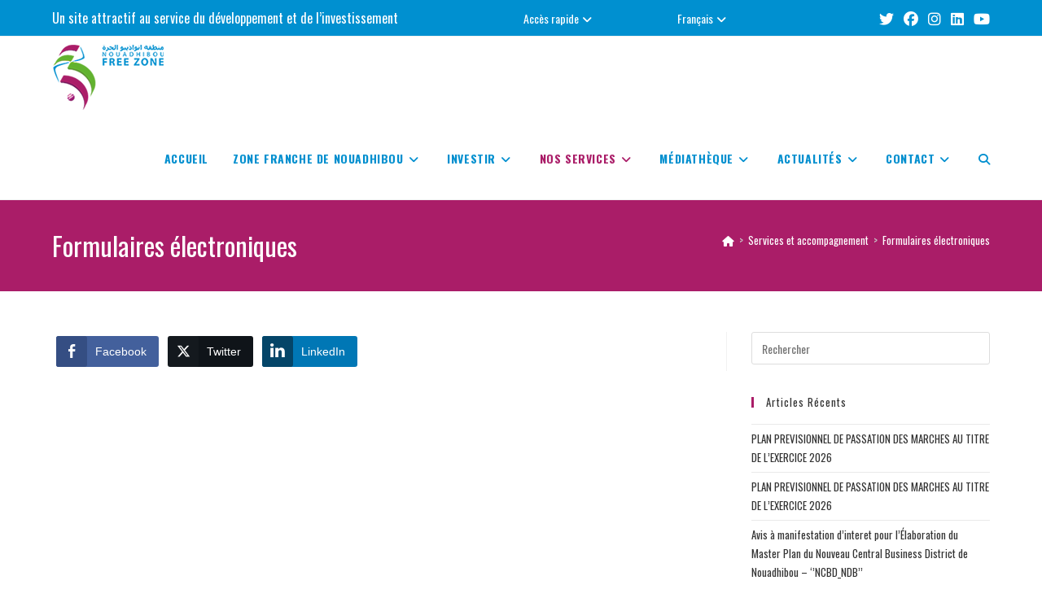

--- FILE ---
content_type: text/html; charset=UTF-8
request_url: https://www.ndbfreezone.mr/fr/services-et-accompagnement/formulaires-electroniques/
body_size: 21369
content:
<!DOCTYPE html>
<html class="html" lang="fr-FR">
<head>
	<meta charset="UTF-8">
	<link rel="profile" href="https://gmpg.org/xfn/11">

	<meta name='robots' content='index, follow, max-image-preview:large, max-snippet:-1, max-video-preview:-1' />
<link rel="alternate" href="https://www.ndbfreezone.mr/ar/%d8%ae%d8%af%d9%85%d8%a7%d8%aa%d9%86%d8%a7/%d8%a7%d8%b3%d8%aa%d9%85%d8%a7%d8%b1%d8%a7%d8%aa-%d8%a5%d9%84%d9%83%d8%aa%d8%b1%d9%88%d9%86%d9%8a%d8%a9-%d9%84%d9%84%d8%aa%d8%ad%d9%85%d9%8a%d9%84/" hreflang="ar" />
<link rel="alternate" href="https://www.ndbfreezone.mr/en/our-services/electronic-forms/" hreflang="en" />
<link rel="alternate" href="https://www.ndbfreezone.mr/es/nuestros-servicios/formularios-electronicos/" hreflang="es" />
<link rel="alternate" href="https://www.ndbfreezone.mr/fr/services-et-accompagnement/formulaires-electroniques/" hreflang="fr" />
<meta name="viewport" content="width=device-width, initial-scale=1">
	
	<title>Formulaires électroniques - Zone Franche de Nouadhibou</title>
	<link rel="canonical" href="https://www.ndbfreezone.mr/fr/services-et-accompagnement/formulaires-electroniques/" />
	<meta property="og:locale" content="fr_FR" />
	<meta property="og:locale:alternate" content="ar_AR" />
	<meta property="og:locale:alternate" content="en_GB" />
	<meta property="og:locale:alternate" content="es_ES" />
	<meta property="og:type" content="article" />
	<meta property="og:title" content="Formulaires électroniques - Zone Franche de Nouadhibou" />
	<meta property="og:url" content="https://www.ndbfreezone.mr/fr/services-et-accompagnement/formulaires-electroniques/" />
	<meta property="og:site_name" content="Zone Franche de Nouadhibou" />
	<meta property="article:modified_time" content="2020-12-26T19:24:17+00:00" />
	<meta name="twitter:card" content="summary_large_image" />
	<script type="application/ld+json" class="yoast-schema-graph">{"@context":"https://schema.org","@graph":[{"@type":"WebPage","@id":"https://www.ndbfreezone.mr/fr/services-et-accompagnement/formulaires-electroniques/","url":"https://www.ndbfreezone.mr/fr/services-et-accompagnement/formulaires-electroniques/","name":"Formulaires électroniques - Zone Franche de Nouadhibou","isPartOf":{"@id":"https://www.ndbfreezone.mr/fr/accueil/#website"},"datePublished":"2020-12-26T19:24:16+00:00","dateModified":"2020-12-26T19:24:17+00:00","breadcrumb":{"@id":"https://www.ndbfreezone.mr/fr/services-et-accompagnement/formulaires-electroniques/#breadcrumb"},"inLanguage":"fr-FR","potentialAction":[{"@type":"ReadAction","target":["https://www.ndbfreezone.mr/fr/services-et-accompagnement/formulaires-electroniques/"]}]},{"@type":"BreadcrumbList","@id":"https://www.ndbfreezone.mr/fr/services-et-accompagnement/formulaires-electroniques/#breadcrumb","itemListElement":[{"@type":"ListItem","position":1,"name":"Services et accompagnement","item":"https://www.ndbfreezone.mr/fr/services-et-accompagnement/"},{"@type":"ListItem","position":2,"name":"Formulaires électroniques"}]},{"@type":"WebSite","@id":"https://www.ndbfreezone.mr/fr/accueil/#website","url":"https://www.ndbfreezone.mr/fr/accueil/","name":"Zone Franche de Nouadhibou","description":"","publisher":{"@id":"https://www.ndbfreezone.mr/fr/accueil/#organization"},"potentialAction":[{"@type":"SearchAction","target":{"@type":"EntryPoint","urlTemplate":"https://www.ndbfreezone.mr/fr/accueil/?s={search_term_string}"},"query-input":{"@type":"PropertyValueSpecification","valueRequired":true,"valueName":"search_term_string"}}],"inLanguage":"fr-FR"},{"@type":"Organization","@id":"https://www.ndbfreezone.mr/fr/accueil/#organization","name":"Zone Franche de Nouadhibou","url":"https://www.ndbfreezone.mr/fr/accueil/","logo":{"@type":"ImageObject","inLanguage":"fr-FR","@id":"https://www.ndbfreezone.mr/fr/accueil/#/schema/logo/image/","url":"https://www.ndbfreezone.mr/wp-content/uploads/2021/04/LOGO-AN-ZF-137x80-1.png","contentUrl":"https://www.ndbfreezone.mr/wp-content/uploads/2021/04/LOGO-AN-ZF-137x80-1.png","width":137,"height":80,"caption":"Zone Franche de Nouadhibou"},"image":{"@id":"https://www.ndbfreezone.mr/fr/accueil/#/schema/logo/image/"}}]}</script>
	


<link rel='dns-prefetch' href='//fonts.googleapis.com' />
<link rel='dns-prefetch' href='//www.googletagmanager.com' />
<link rel="alternate" type="application/rss+xml" title="Zone Franche de Nouadhibou &raquo; Flux" href="https://www.ndbfreezone.mr/fr/feed/" />
<link rel="alternate" type="application/rss+xml" title="Zone Franche de Nouadhibou &raquo; Flux des commentaires" href="https://www.ndbfreezone.mr/fr/comments/feed/" />
<link rel="alternate" title="oEmbed (JSON)" type="application/json+oembed" href="https://www.ndbfreezone.mr/wp-json/oembed/1.0/embed?url=https%3A%2F%2Fwww.ndbfreezone.mr%2Ffr%2Fservices-et-accompagnement%2Fformulaires-electroniques%2F&#038;lang=fr" />
<link rel="alternate" title="oEmbed (XML)" type="text/xml+oembed" href="https://www.ndbfreezone.mr/wp-json/oembed/1.0/embed?url=https%3A%2F%2Fwww.ndbfreezone.mr%2Ffr%2Fservices-et-accompagnement%2Fformulaires-electroniques%2F&#038;format=xml&#038;lang=fr" />
		<!-- This site uses the Google Analytics by MonsterInsights plugin v9.11.1 - Using Analytics tracking - https://www.monsterinsights.com/ -->
							<script src="//www.googletagmanager.com/gtag/js?id=G-9FKEQY6Q7L"  data-cfasync="false" data-wpfc-render="false" async></script>
			<script data-cfasync="false" data-wpfc-render="false">
				var mi_version = '9.11.1';
				var mi_track_user = true;
				var mi_no_track_reason = '';
								var MonsterInsightsDefaultLocations = {"page_location":"https:\/\/www.ndbfreezone.mr\/fr\/services-et-accompagnement\/formulaires-electroniques\/"};
								if ( typeof MonsterInsightsPrivacyGuardFilter === 'function' ) {
					var MonsterInsightsLocations = (typeof MonsterInsightsExcludeQuery === 'object') ? MonsterInsightsPrivacyGuardFilter( MonsterInsightsExcludeQuery ) : MonsterInsightsPrivacyGuardFilter( MonsterInsightsDefaultLocations );
				} else {
					var MonsterInsightsLocations = (typeof MonsterInsightsExcludeQuery === 'object') ? MonsterInsightsExcludeQuery : MonsterInsightsDefaultLocations;
				}

								var disableStrs = [
										'ga-disable-G-9FKEQY6Q7L',
									];

				/* Function to detect opted out users */
				function __gtagTrackerIsOptedOut() {
					for (var index = 0; index < disableStrs.length; index++) {
						if (document.cookie.indexOf(disableStrs[index] + '=true') > -1) {
							return true;
						}
					}

					return false;
				}

				/* Disable tracking if the opt-out cookie exists. */
				if (__gtagTrackerIsOptedOut()) {
					for (var index = 0; index < disableStrs.length; index++) {
						window[disableStrs[index]] = true;
					}
				}

				/* Opt-out function */
				function __gtagTrackerOptout() {
					for (var index = 0; index < disableStrs.length; index++) {
						document.cookie = disableStrs[index] + '=true; expires=Thu, 31 Dec 2099 23:59:59 UTC; path=/';
						window[disableStrs[index]] = true;
					}
				}

				if ('undefined' === typeof gaOptout) {
					function gaOptout() {
						__gtagTrackerOptout();
					}
				}
								window.dataLayer = window.dataLayer || [];

				window.MonsterInsightsDualTracker = {
					helpers: {},
					trackers: {},
				};
				if (mi_track_user) {
					function __gtagDataLayer() {
						dataLayer.push(arguments);
					}

					function __gtagTracker(type, name, parameters) {
						if (!parameters) {
							parameters = {};
						}

						if (parameters.send_to) {
							__gtagDataLayer.apply(null, arguments);
							return;
						}

						if (type === 'event') {
														parameters.send_to = monsterinsights_frontend.v4_id;
							var hookName = name;
							if (typeof parameters['event_category'] !== 'undefined') {
								hookName = parameters['event_category'] + ':' + name;
							}

							if (typeof MonsterInsightsDualTracker.trackers[hookName] !== 'undefined') {
								MonsterInsightsDualTracker.trackers[hookName](parameters);
							} else {
								__gtagDataLayer('event', name, parameters);
							}
							
						} else {
							__gtagDataLayer.apply(null, arguments);
						}
					}

					__gtagTracker('js', new Date());
					__gtagTracker('set', {
						'developer_id.dZGIzZG': true,
											});
					if ( MonsterInsightsLocations.page_location ) {
						__gtagTracker('set', MonsterInsightsLocations);
					}
										__gtagTracker('config', 'G-9FKEQY6Q7L', {"forceSSL":"true","link_attribution":"true"} );
										window.gtag = __gtagTracker;										(function () {
						/* https://developers.google.com/analytics/devguides/collection/analyticsjs/ */
						/* ga and __gaTracker compatibility shim. */
						var noopfn = function () {
							return null;
						};
						var newtracker = function () {
							return new Tracker();
						};
						var Tracker = function () {
							return null;
						};
						var p = Tracker.prototype;
						p.get = noopfn;
						p.set = noopfn;
						p.send = function () {
							var args = Array.prototype.slice.call(arguments);
							args.unshift('send');
							__gaTracker.apply(null, args);
						};
						var __gaTracker = function () {
							var len = arguments.length;
							if (len === 0) {
								return;
							}
							var f = arguments[len - 1];
							if (typeof f !== 'object' || f === null || typeof f.hitCallback !== 'function') {
								if ('send' === arguments[0]) {
									var hitConverted, hitObject = false, action;
									if ('event' === arguments[1]) {
										if ('undefined' !== typeof arguments[3]) {
											hitObject = {
												'eventAction': arguments[3],
												'eventCategory': arguments[2],
												'eventLabel': arguments[4],
												'value': arguments[5] ? arguments[5] : 1,
											}
										}
									}
									if ('pageview' === arguments[1]) {
										if ('undefined' !== typeof arguments[2]) {
											hitObject = {
												'eventAction': 'page_view',
												'page_path': arguments[2],
											}
										}
									}
									if (typeof arguments[2] === 'object') {
										hitObject = arguments[2];
									}
									if (typeof arguments[5] === 'object') {
										Object.assign(hitObject, arguments[5]);
									}
									if ('undefined' !== typeof arguments[1].hitType) {
										hitObject = arguments[1];
										if ('pageview' === hitObject.hitType) {
											hitObject.eventAction = 'page_view';
										}
									}
									if (hitObject) {
										action = 'timing' === arguments[1].hitType ? 'timing_complete' : hitObject.eventAction;
										hitConverted = mapArgs(hitObject);
										__gtagTracker('event', action, hitConverted);
									}
								}
								return;
							}

							function mapArgs(args) {
								var arg, hit = {};
								var gaMap = {
									'eventCategory': 'event_category',
									'eventAction': 'event_action',
									'eventLabel': 'event_label',
									'eventValue': 'event_value',
									'nonInteraction': 'non_interaction',
									'timingCategory': 'event_category',
									'timingVar': 'name',
									'timingValue': 'value',
									'timingLabel': 'event_label',
									'page': 'page_path',
									'location': 'page_location',
									'title': 'page_title',
									'referrer' : 'page_referrer',
								};
								for (arg in args) {
																		if (!(!args.hasOwnProperty(arg) || !gaMap.hasOwnProperty(arg))) {
										hit[gaMap[arg]] = args[arg];
									} else {
										hit[arg] = args[arg];
									}
								}
								return hit;
							}

							try {
								f.hitCallback();
							} catch (ex) {
							}
						};
						__gaTracker.create = newtracker;
						__gaTracker.getByName = newtracker;
						__gaTracker.getAll = function () {
							return [];
						};
						__gaTracker.remove = noopfn;
						__gaTracker.loaded = true;
						window['__gaTracker'] = __gaTracker;
					})();
									} else {
										console.log("");
					(function () {
						function __gtagTracker() {
							return null;
						}

						window['__gtagTracker'] = __gtagTracker;
						window['gtag'] = __gtagTracker;
					})();
									}
			</script>
							<!-- / Google Analytics by MonsterInsights -->
		<style id='wp-img-auto-sizes-contain-inline-css'>
img:is([sizes=auto i],[sizes^="auto," i]){contain-intrinsic-size:3000px 1500px}
/*# sourceURL=wp-img-auto-sizes-contain-inline-css */
</style>
<link rel='stylesheet' id='embed-pdf-viewer-css' href='https://www.ndbfreezone.mr/wp-content/plugins/embed-pdf-viewer/css/embed-pdf-viewer.css?ver=2.4.6' media='screen' />
<link rel='stylesheet' id='atomic-blocks-fontawesome-css' href='https://www.ndbfreezone.mr/wp-content/plugins/atomic-blocks/dist/assets/fontawesome/css/all.min.css?ver=1609167415' media='all' />
<link rel='stylesheet' id='ops-swiper-css' href='https://www.ndbfreezone.mr/wp-content/plugins/ocean-posts-slider/assets/vendors/swiper/swiper-bundle.min.css?ver=6.9' media='all' />
<link rel='stylesheet' id='ops-styles-css' href='https://www.ndbfreezone.mr/wp-content/plugins/ocean-posts-slider/assets/css/style.min.css?ver=6.9' media='all' />
<style id='wp-emoji-styles-inline-css'>

	img.wp-smiley, img.emoji {
		display: inline !important;
		border: none !important;
		box-shadow: none !important;
		height: 1em !important;
		width: 1em !important;
		margin: 0 0.07em !important;
		vertical-align: -0.1em !important;
		background: none !important;
		padding: 0 !important;
	}
/*# sourceURL=wp-emoji-styles-inline-css */
</style>
<link rel='stylesheet' id='wp-block-library-css' href='https://www.ndbfreezone.mr/wp-includes/css/dist/block-library/style.min.css?ver=6.9' media='all' />
<style id='wp-block-library-theme-inline-css'>
.wp-block-audio :where(figcaption){color:#555;font-size:13px;text-align:center}.is-dark-theme .wp-block-audio :where(figcaption){color:#ffffffa6}.wp-block-audio{margin:0 0 1em}.wp-block-code{border:1px solid #ccc;border-radius:4px;font-family:Menlo,Consolas,monaco,monospace;padding:.8em 1em}.wp-block-embed :where(figcaption){color:#555;font-size:13px;text-align:center}.is-dark-theme .wp-block-embed :where(figcaption){color:#ffffffa6}.wp-block-embed{margin:0 0 1em}.blocks-gallery-caption{color:#555;font-size:13px;text-align:center}.is-dark-theme .blocks-gallery-caption{color:#ffffffa6}:root :where(.wp-block-image figcaption){color:#555;font-size:13px;text-align:center}.is-dark-theme :root :where(.wp-block-image figcaption){color:#ffffffa6}.wp-block-image{margin:0 0 1em}.wp-block-pullquote{border-bottom:4px solid;border-top:4px solid;color:currentColor;margin-bottom:1.75em}.wp-block-pullquote :where(cite),.wp-block-pullquote :where(footer),.wp-block-pullquote__citation{color:currentColor;font-size:.8125em;font-style:normal;text-transform:uppercase}.wp-block-quote{border-left:.25em solid;margin:0 0 1.75em;padding-left:1em}.wp-block-quote cite,.wp-block-quote footer{color:currentColor;font-size:.8125em;font-style:normal;position:relative}.wp-block-quote:where(.has-text-align-right){border-left:none;border-right:.25em solid;padding-left:0;padding-right:1em}.wp-block-quote:where(.has-text-align-center){border:none;padding-left:0}.wp-block-quote.is-large,.wp-block-quote.is-style-large,.wp-block-quote:where(.is-style-plain){border:none}.wp-block-search .wp-block-search__label{font-weight:700}.wp-block-search__button{border:1px solid #ccc;padding:.375em .625em}:where(.wp-block-group.has-background){padding:1.25em 2.375em}.wp-block-separator.has-css-opacity{opacity:.4}.wp-block-separator{border:none;border-bottom:2px solid;margin-left:auto;margin-right:auto}.wp-block-separator.has-alpha-channel-opacity{opacity:1}.wp-block-separator:not(.is-style-wide):not(.is-style-dots){width:100px}.wp-block-separator.has-background:not(.is-style-dots){border-bottom:none;height:1px}.wp-block-separator.has-background:not(.is-style-wide):not(.is-style-dots){height:2px}.wp-block-table{margin:0 0 1em}.wp-block-table td,.wp-block-table th{word-break:normal}.wp-block-table :where(figcaption){color:#555;font-size:13px;text-align:center}.is-dark-theme .wp-block-table :where(figcaption){color:#ffffffa6}.wp-block-video :where(figcaption){color:#555;font-size:13px;text-align:center}.is-dark-theme .wp-block-video :where(figcaption){color:#ffffffa6}.wp-block-video{margin:0 0 1em}:root :where(.wp-block-template-part.has-background){margin-bottom:0;margin-top:0;padding:1.25em 2.375em}
/*# sourceURL=/wp-includes/css/dist/block-library/theme.min.css */
</style>
<style id='classic-theme-styles-inline-css'>
/*! This file is auto-generated */
.wp-block-button__link{color:#fff;background-color:#32373c;border-radius:9999px;box-shadow:none;text-decoration:none;padding:calc(.667em + 2px) calc(1.333em + 2px);font-size:1.125em}.wp-block-file__button{background:#32373c;color:#fff;text-decoration:none}
/*# sourceURL=/wp-includes/css/classic-themes.min.css */
</style>
<link rel='stylesheet' id='wp-components-css' href='https://www.ndbfreezone.mr/wp-includes/css/dist/components/style.min.css?ver=6.9' media='all' />
<link rel='stylesheet' id='wp-preferences-css' href='https://www.ndbfreezone.mr/wp-includes/css/dist/preferences/style.min.css?ver=6.9' media='all' />
<link rel='stylesheet' id='wp-block-editor-css' href='https://www.ndbfreezone.mr/wp-includes/css/dist/block-editor/style.min.css?ver=6.9' media='all' />
<link rel='stylesheet' id='wp-reusable-blocks-css' href='https://www.ndbfreezone.mr/wp-includes/css/dist/reusable-blocks/style.min.css?ver=6.9' media='all' />
<link rel='stylesheet' id='wp-patterns-css' href='https://www.ndbfreezone.mr/wp-includes/css/dist/patterns/style.min.css?ver=6.9' media='all' />
<link rel='stylesheet' id='wp-editor-css' href='https://www.ndbfreezone.mr/wp-includes/css/dist/editor/style.min.css?ver=6.9' media='all' />
<link rel='stylesheet' id='algori_pdf_viewer-cgb-style-css-css' href='https://www.ndbfreezone.mr/wp-content/plugins/algori-pdf-viewer/dist/blocks.style.build.css' media='all' />
<link rel='stylesheet' id='ugb-style-css-v2-css' href='https://www.ndbfreezone.mr/wp-content/plugins/stackable-ultimate-gutenberg-blocks/dist/deprecated/frontend_blocks_deprecated_v2.css?ver=3.19.5' media='all' />
<style id='ugb-style-css-v2-inline-css'>
:root {--stk-block-width-default-detected: 1200px;}
:root {
			--content-width: 1200px;
		}
/*# sourceURL=ugb-style-css-v2-inline-css */
</style>
<link rel='stylesheet' id='atomic-blocks-style-css-css' href='https://www.ndbfreezone.mr/wp-content/plugins/atomic-blocks/dist/blocks.style.build.css?ver=1609167415' media='all' />
<link rel='stylesheet' id='fontawesome-free-css' href='https://www.ndbfreezone.mr/wp-content/plugins/getwid/vendors/fontawesome-free/css/all.min.css?ver=5.5.0' media='all' />
<link rel='stylesheet' id='slick-css' href='https://www.ndbfreezone.mr/wp-content/plugins/getwid/vendors/slick/slick/slick.min.css?ver=1.9.0' media='all' />
<link rel='stylesheet' id='slick-theme-css' href='https://www.ndbfreezone.mr/wp-content/plugins/getwid/vendors/slick/slick/slick-theme.min.css?ver=1.9.0' media='all' />
<link rel='stylesheet' id='mp-fancybox-css' href='https://www.ndbfreezone.mr/wp-content/plugins/getwid/vendors/mp-fancybox/jquery.fancybox.min.css?ver=3.5.7-mp.1' media='all' />
<link rel='stylesheet' id='getwid-blocks-css' href='https://www.ndbfreezone.mr/wp-content/plugins/getwid/assets/css/blocks.style.css?ver=2.1.3' media='all' />
<style id='getwid-blocks-inline-css'>
.wp-block-getwid-section .wp-block-getwid-section__wrapper .wp-block-getwid-section__inner-wrapper{max-width: 1200px;}
/*# sourceURL=getwid-blocks-inline-css */
</style>
<style id='global-styles-inline-css'>
:root{--wp--preset--aspect-ratio--square: 1;--wp--preset--aspect-ratio--4-3: 4/3;--wp--preset--aspect-ratio--3-4: 3/4;--wp--preset--aspect-ratio--3-2: 3/2;--wp--preset--aspect-ratio--2-3: 2/3;--wp--preset--aspect-ratio--16-9: 16/9;--wp--preset--aspect-ratio--9-16: 9/16;--wp--preset--color--black: #000000;--wp--preset--color--cyan-bluish-gray: #abb8c3;--wp--preset--color--white: #ffffff;--wp--preset--color--pale-pink: #f78da7;--wp--preset--color--vivid-red: #cf2e2e;--wp--preset--color--luminous-vivid-orange: #ff6900;--wp--preset--color--luminous-vivid-amber: #fcb900;--wp--preset--color--light-green-cyan: #7bdcb5;--wp--preset--color--vivid-green-cyan: #00d084;--wp--preset--color--pale-cyan-blue: #8ed1fc;--wp--preset--color--vivid-cyan-blue: #0693e3;--wp--preset--color--vivid-purple: #9b51e0;--wp--preset--gradient--vivid-cyan-blue-to-vivid-purple: linear-gradient(135deg,rgb(6,147,227) 0%,rgb(155,81,224) 100%);--wp--preset--gradient--light-green-cyan-to-vivid-green-cyan: linear-gradient(135deg,rgb(122,220,180) 0%,rgb(0,208,130) 100%);--wp--preset--gradient--luminous-vivid-amber-to-luminous-vivid-orange: linear-gradient(135deg,rgb(252,185,0) 0%,rgb(255,105,0) 100%);--wp--preset--gradient--luminous-vivid-orange-to-vivid-red: linear-gradient(135deg,rgb(255,105,0) 0%,rgb(207,46,46) 100%);--wp--preset--gradient--very-light-gray-to-cyan-bluish-gray: linear-gradient(135deg,rgb(238,238,238) 0%,rgb(169,184,195) 100%);--wp--preset--gradient--cool-to-warm-spectrum: linear-gradient(135deg,rgb(74,234,220) 0%,rgb(151,120,209) 20%,rgb(207,42,186) 40%,rgb(238,44,130) 60%,rgb(251,105,98) 80%,rgb(254,248,76) 100%);--wp--preset--gradient--blush-light-purple: linear-gradient(135deg,rgb(255,206,236) 0%,rgb(152,150,240) 100%);--wp--preset--gradient--blush-bordeaux: linear-gradient(135deg,rgb(254,205,165) 0%,rgb(254,45,45) 50%,rgb(107,0,62) 100%);--wp--preset--gradient--luminous-dusk: linear-gradient(135deg,rgb(255,203,112) 0%,rgb(199,81,192) 50%,rgb(65,88,208) 100%);--wp--preset--gradient--pale-ocean: linear-gradient(135deg,rgb(255,245,203) 0%,rgb(182,227,212) 50%,rgb(51,167,181) 100%);--wp--preset--gradient--electric-grass: linear-gradient(135deg,rgb(202,248,128) 0%,rgb(113,206,126) 100%);--wp--preset--gradient--midnight: linear-gradient(135deg,rgb(2,3,129) 0%,rgb(40,116,252) 100%);--wp--preset--font-size--small: 13px;--wp--preset--font-size--medium: 20px;--wp--preset--font-size--large: 36px;--wp--preset--font-size--x-large: 42px;--wp--preset--spacing--20: 0.44rem;--wp--preset--spacing--30: 0.67rem;--wp--preset--spacing--40: 1rem;--wp--preset--spacing--50: 1.5rem;--wp--preset--spacing--60: 2.25rem;--wp--preset--spacing--70: 3.38rem;--wp--preset--spacing--80: 5.06rem;--wp--preset--shadow--natural: 6px 6px 9px rgba(0, 0, 0, 0.2);--wp--preset--shadow--deep: 12px 12px 50px rgba(0, 0, 0, 0.4);--wp--preset--shadow--sharp: 6px 6px 0px rgba(0, 0, 0, 0.2);--wp--preset--shadow--outlined: 6px 6px 0px -3px rgb(255, 255, 255), 6px 6px rgb(0, 0, 0);--wp--preset--shadow--crisp: 6px 6px 0px rgb(0, 0, 0);}:where(.is-layout-flex){gap: 0.5em;}:where(.is-layout-grid){gap: 0.5em;}body .is-layout-flex{display: flex;}.is-layout-flex{flex-wrap: wrap;align-items: center;}.is-layout-flex > :is(*, div){margin: 0;}body .is-layout-grid{display: grid;}.is-layout-grid > :is(*, div){margin: 0;}:where(.wp-block-columns.is-layout-flex){gap: 2em;}:where(.wp-block-columns.is-layout-grid){gap: 2em;}:where(.wp-block-post-template.is-layout-flex){gap: 1.25em;}:where(.wp-block-post-template.is-layout-grid){gap: 1.25em;}.has-black-color{color: var(--wp--preset--color--black) !important;}.has-cyan-bluish-gray-color{color: var(--wp--preset--color--cyan-bluish-gray) !important;}.has-white-color{color: var(--wp--preset--color--white) !important;}.has-pale-pink-color{color: var(--wp--preset--color--pale-pink) !important;}.has-vivid-red-color{color: var(--wp--preset--color--vivid-red) !important;}.has-luminous-vivid-orange-color{color: var(--wp--preset--color--luminous-vivid-orange) !important;}.has-luminous-vivid-amber-color{color: var(--wp--preset--color--luminous-vivid-amber) !important;}.has-light-green-cyan-color{color: var(--wp--preset--color--light-green-cyan) !important;}.has-vivid-green-cyan-color{color: var(--wp--preset--color--vivid-green-cyan) !important;}.has-pale-cyan-blue-color{color: var(--wp--preset--color--pale-cyan-blue) !important;}.has-vivid-cyan-blue-color{color: var(--wp--preset--color--vivid-cyan-blue) !important;}.has-vivid-purple-color{color: var(--wp--preset--color--vivid-purple) !important;}.has-black-background-color{background-color: var(--wp--preset--color--black) !important;}.has-cyan-bluish-gray-background-color{background-color: var(--wp--preset--color--cyan-bluish-gray) !important;}.has-white-background-color{background-color: var(--wp--preset--color--white) !important;}.has-pale-pink-background-color{background-color: var(--wp--preset--color--pale-pink) !important;}.has-vivid-red-background-color{background-color: var(--wp--preset--color--vivid-red) !important;}.has-luminous-vivid-orange-background-color{background-color: var(--wp--preset--color--luminous-vivid-orange) !important;}.has-luminous-vivid-amber-background-color{background-color: var(--wp--preset--color--luminous-vivid-amber) !important;}.has-light-green-cyan-background-color{background-color: var(--wp--preset--color--light-green-cyan) !important;}.has-vivid-green-cyan-background-color{background-color: var(--wp--preset--color--vivid-green-cyan) !important;}.has-pale-cyan-blue-background-color{background-color: var(--wp--preset--color--pale-cyan-blue) !important;}.has-vivid-cyan-blue-background-color{background-color: var(--wp--preset--color--vivid-cyan-blue) !important;}.has-vivid-purple-background-color{background-color: var(--wp--preset--color--vivid-purple) !important;}.has-black-border-color{border-color: var(--wp--preset--color--black) !important;}.has-cyan-bluish-gray-border-color{border-color: var(--wp--preset--color--cyan-bluish-gray) !important;}.has-white-border-color{border-color: var(--wp--preset--color--white) !important;}.has-pale-pink-border-color{border-color: var(--wp--preset--color--pale-pink) !important;}.has-vivid-red-border-color{border-color: var(--wp--preset--color--vivid-red) !important;}.has-luminous-vivid-orange-border-color{border-color: var(--wp--preset--color--luminous-vivid-orange) !important;}.has-luminous-vivid-amber-border-color{border-color: var(--wp--preset--color--luminous-vivid-amber) !important;}.has-light-green-cyan-border-color{border-color: var(--wp--preset--color--light-green-cyan) !important;}.has-vivid-green-cyan-border-color{border-color: var(--wp--preset--color--vivid-green-cyan) !important;}.has-pale-cyan-blue-border-color{border-color: var(--wp--preset--color--pale-cyan-blue) !important;}.has-vivid-cyan-blue-border-color{border-color: var(--wp--preset--color--vivid-cyan-blue) !important;}.has-vivid-purple-border-color{border-color: var(--wp--preset--color--vivid-purple) !important;}.has-vivid-cyan-blue-to-vivid-purple-gradient-background{background: var(--wp--preset--gradient--vivid-cyan-blue-to-vivid-purple) !important;}.has-light-green-cyan-to-vivid-green-cyan-gradient-background{background: var(--wp--preset--gradient--light-green-cyan-to-vivid-green-cyan) !important;}.has-luminous-vivid-amber-to-luminous-vivid-orange-gradient-background{background: var(--wp--preset--gradient--luminous-vivid-amber-to-luminous-vivid-orange) !important;}.has-luminous-vivid-orange-to-vivid-red-gradient-background{background: var(--wp--preset--gradient--luminous-vivid-orange-to-vivid-red) !important;}.has-very-light-gray-to-cyan-bluish-gray-gradient-background{background: var(--wp--preset--gradient--very-light-gray-to-cyan-bluish-gray) !important;}.has-cool-to-warm-spectrum-gradient-background{background: var(--wp--preset--gradient--cool-to-warm-spectrum) !important;}.has-blush-light-purple-gradient-background{background: var(--wp--preset--gradient--blush-light-purple) !important;}.has-blush-bordeaux-gradient-background{background: var(--wp--preset--gradient--blush-bordeaux) !important;}.has-luminous-dusk-gradient-background{background: var(--wp--preset--gradient--luminous-dusk) !important;}.has-pale-ocean-gradient-background{background: var(--wp--preset--gradient--pale-ocean) !important;}.has-electric-grass-gradient-background{background: var(--wp--preset--gradient--electric-grass) !important;}.has-midnight-gradient-background{background: var(--wp--preset--gradient--midnight) !important;}.has-small-font-size{font-size: var(--wp--preset--font-size--small) !important;}.has-medium-font-size{font-size: var(--wp--preset--font-size--medium) !important;}.has-large-font-size{font-size: var(--wp--preset--font-size--large) !important;}.has-x-large-font-size{font-size: var(--wp--preset--font-size--x-large) !important;}
:where(.wp-block-post-template.is-layout-flex){gap: 1.25em;}:where(.wp-block-post-template.is-layout-grid){gap: 1.25em;}
:where(.wp-block-term-template.is-layout-flex){gap: 1.25em;}:where(.wp-block-term-template.is-layout-grid){gap: 1.25em;}
:where(.wp-block-columns.is-layout-flex){gap: 2em;}:where(.wp-block-columns.is-layout-grid){gap: 2em;}
:root :where(.wp-block-pullquote){font-size: 1.5em;line-height: 1.6;}
/*# sourceURL=global-styles-inline-css */
</style>
<link rel='stylesheet' id='ssb-front-css-css' href='https://www.ndbfreezone.mr/wp-content/plugins/simple-social-buttons/assets/css/front.css?ver=6.2.0' media='all' />
<link rel='stylesheet' id='oceanwp-style-css' href='https://www.ndbfreezone.mr/wp-content/themes/oceanwp/assets/css/style.min.css?ver=1.0' media='all' />
<link rel='stylesheet' id='child-style-css' href='https://www.ndbfreezone.mr/wp-content/themes/oceanwp-child/style.css?ver=6.9' media='all' />
<link rel='stylesheet' id='font-awesome-css' href='https://www.ndbfreezone.mr/wp-content/themes/oceanwp/assets/fonts/fontawesome/css/all.min.css?ver=6.7.2' media='all' />
<link rel='stylesheet' id='simple-line-icons-css' href='https://www.ndbfreezone.mr/wp-content/themes/oceanwp/assets/css/third/simple-line-icons.min.css?ver=2.4.0' media='all' />
<link rel='stylesheet' id='oceanwp-google-font-oswald-css' href='//fonts.googleapis.com/css?family=Oswald%3A100%2C200%2C300%2C400%2C500%2C600%2C700%2C800%2C900%2C100i%2C200i%2C300i%2C400i%2C500i%2C600i%2C700i%2C800i%2C900i&#038;subset=latin&#038;display=swap&#038;ver=6.9' media='all' />
<link rel='stylesheet' id='dearpdf-style-css' href='https://www.ndbfreezone.mr/wp-content/plugins/dearpdf-lite/assets/css/dearpdf.min.css?ver=2.0.38' media='all' />
<link rel='stylesheet' id='oe-widgets-style-css' href='https://www.ndbfreezone.mr/wp-content/plugins/ocean-extra/assets/css/widgets.css?ver=6.9' media='all' />
<!--n2css--><!--n2js--><script src="https://www.ndbfreezone.mr/wp-includes/js/jquery/jquery.min.js?ver=3.7.1" id="jquery-core-js"></script>
<script src="https://www.ndbfreezone.mr/wp-includes/js/jquery/jquery-migrate.min.js?ver=3.4.1" id="jquery-migrate-js"></script>
<script src="https://www.ndbfreezone.mr/wp-content/plugins/google-analytics-for-wordpress/assets/js/frontend-gtag.min.js?ver=9.11.1" id="monsterinsights-frontend-script-js" async data-wp-strategy="async"></script>
<script data-cfasync="false" data-wpfc-render="false" id='monsterinsights-frontend-script-js-extra'>var monsterinsights_frontend = {"js_events_tracking":"true","download_extensions":"doc,pdf,ppt,zip,xls,docx,pptx,xlsx","inbound_paths":"[{\"path\":\"\\\/go\\\/\",\"label\":\"affiliate\"},{\"path\":\"\\\/recommend\\\/\",\"label\":\"affiliate\"}]","home_url":"https:\/\/www.ndbfreezone.mr","hash_tracking":"false","v4_id":"G-9FKEQY6Q7L"};</script>
<script id="ugb-block-frontend-js-v2-js-extra">
var stackable = {"restUrl":"https://www.ndbfreezone.mr/wp-json/"};
//# sourceURL=ugb-block-frontend-js-v2-js-extra
</script>
<script src="https://www.ndbfreezone.mr/wp-content/plugins/stackable-ultimate-gutenberg-blocks/dist/deprecated/frontend_blocks_deprecated_v2.js?ver=3.19.5" id="ugb-block-frontend-js-v2-js"></script>
<link rel="https://api.w.org/" href="https://www.ndbfreezone.mr/wp-json/" /><link rel="alternate" title="JSON" type="application/json" href="https://www.ndbfreezone.mr/wp-json/wp/v2/pages/53" /><link rel="EditURI" type="application/rsd+xml" title="RSD" href="https://www.ndbfreezone.mr/xmlrpc.php?rsd" />

<link rel='shortlink' href='https://www.ndbfreezone.mr/?p=53' />
<meta name="generator" content="Site Kit by Google 1.168.0" /><!-- Global site tag (gtag.js) - Google Analytics -->
<script async src="https://www.googletagmanager.com/gtag/js?id=G-1JZTXC4XSE"></script>
<script>
  window.dataLayer = window.dataLayer || [];
  function gtag(){dataLayer.push(arguments);}
  gtag('js', new Date());

  gtag('config', 'G-1JZTXC4XSE');
</script> <style media="screen">

		.simplesocialbuttons.simplesocialbuttons_inline .ssb-fb-like, .simplesocialbuttons.simplesocialbuttons_inline amp-facebook-like {
	  margin: ;
	}
		 /*inline margin*/
	
		.simplesocialbuttons.simplesocialbuttons_inline.simplesocial-simple-round button{
	  margin: ;
	}
	
	
	
	
	
			 /*margin-digbar*/

	
	
	
	
	
	
	
</style>

<!-- Open Graph Meta Tags generated by Simple Social Buttons 6.2.0 -->
<meta property="og:title" content="Formulaires électroniques - Zone Franche de Nouadhibou" />
<meta property="og:type" content="website" />
<meta property="og:url" content="https://www.ndbfreezone.mr/fr/services-et-accompagnement/formulaires-electroniques/" />
<meta property="og:site_name" content="Zone Franche de Nouadhibou" />
<meta name="twitter:card" content="summary_large_image" />
<meta name="twitter:title" content="Formulaires électroniques - Zone Franche de Nouadhibou" />
<script data-cfasync="false"> var dearPdfLocation = "https://www.ndbfreezone.mr/wp-content/plugins/dearpdf-lite/assets/"; var dearpdfWPGlobal = [];</script><meta name="generator" content="Elementor 3.34.1; features: additional_custom_breakpoints; settings: css_print_method-external, google_font-enabled, font_display-auto">
			<style>
				.e-con.e-parent:nth-of-type(n+4):not(.e-lazyloaded):not(.e-no-lazyload),
				.e-con.e-parent:nth-of-type(n+4):not(.e-lazyloaded):not(.e-no-lazyload) * {
					background-image: none !important;
				}
				@media screen and (max-height: 1024px) {
					.e-con.e-parent:nth-of-type(n+3):not(.e-lazyloaded):not(.e-no-lazyload),
					.e-con.e-parent:nth-of-type(n+3):not(.e-lazyloaded):not(.e-no-lazyload) * {
						background-image: none !important;
					}
				}
				@media screen and (max-height: 640px) {
					.e-con.e-parent:nth-of-type(n+2):not(.e-lazyloaded):not(.e-no-lazyload),
					.e-con.e-parent:nth-of-type(n+2):not(.e-lazyloaded):not(.e-no-lazyload) * {
						background-image: none !important;
					}
				}
			</style>
			<!-- Global site tag (gtag.js) - Google Analytics -->
<script async src="https://www.googletagmanager.com/gtag/js?id=G-1JZTXC4XSE"></script>
<script>
  window.dataLayer = window.dataLayer || [];
  function gtag(){dataLayer.push(arguments);}
  gtag('js', new Date());

  gtag('config', 'G-1JZTXC4XSE');
</script><link rel="icon" href="https://www.ndbfreezone.mr/wp-content/uploads/2020/12/LOGO-AN-ZF-e1599723903903-150x117.png" sizes="32x32" />
<link rel="icon" href="https://www.ndbfreezone.mr/wp-content/uploads/2020/12/LOGO-AN-ZF-e1599723903903.png" sizes="192x192" />
<link rel="apple-touch-icon" href="https://www.ndbfreezone.mr/wp-content/uploads/2020/12/LOGO-AN-ZF-e1599723903903.png" />
<meta name="msapplication-TileImage" content="https://www.ndbfreezone.mr/wp-content/uploads/2020/12/LOGO-AN-ZF-e1599723903903.png" />
		<style id="wp-custom-css">
			.oceanwp-twitter a span:before{content:"\f099"}.oceanwp-facebook a span:before{content:"\f09a"}.oceanwp-instagram a span:before{content:"\f16d"}.oceanwp-linkedin a span:before{content:"\f08c"}.oceanwp-youtube a span:before{content:"\f167"}		</style>
		<!-- OceanWP CSS -->
<style type="text/css">
/* Colors */a:hover,a.light:hover,.theme-heading .text::before,.theme-heading .text::after,#top-bar-content >a:hover,#top-bar-social li.oceanwp-email a:hover,#site-navigation-wrap .dropdown-menu >li >a:hover,#site-header.medium-header #medium-searchform button:hover,.oceanwp-mobile-menu-icon a:hover,.blog-entry.post .blog-entry-header .entry-title a:hover,.blog-entry.post .blog-entry-readmore a:hover,.blog-entry.thumbnail-entry .blog-entry-category a,ul.meta li a:hover,.dropcap,.single nav.post-navigation .nav-links .title,body .related-post-title a:hover,body #wp-calendar caption,body .contact-info-widget.default i,body .contact-info-widget.big-icons i,body .custom-links-widget .oceanwp-custom-links li a:hover,body .custom-links-widget .oceanwp-custom-links li a:hover:before,body .posts-thumbnails-widget li a:hover,body .social-widget li.oceanwp-email a:hover,.comment-author .comment-meta .comment-reply-link,#respond #cancel-comment-reply-link:hover,#footer-widgets .footer-box a:hover,#footer-bottom a:hover,#footer-bottom #footer-bottom-menu a:hover,.sidr a:hover,.sidr-class-dropdown-toggle:hover,.sidr-class-menu-item-has-children.active >a,.sidr-class-menu-item-has-children.active >a >.sidr-class-dropdown-toggle,input[type=checkbox]:checked:before,.oceanwp-post-list.one .oceanwp-post-category:hover,.oceanwp-post-list.one .oceanwp-post-category:hover a,.oceanwp-post-list.two .slick-arrow:hover,.oceanwp-post-list.two article:hover .oceanwp-post-category,.oceanwp-post-list.two article:hover .oceanwp-post-category a{color:}.single nav.post-navigation .nav-links .title .owp-icon use,.blog-entry.post .blog-entry-readmore a:hover .owp-icon use,body .contact-info-widget.default .owp-icon use,body .contact-info-widget.big-icons .owp-icon use{stroke:}input[type="button"],input[type="reset"],input[type="submit"],button[type="submit"],.button,#site-navigation-wrap .dropdown-menu >li.btn >a >span,.thumbnail:hover i,.thumbnail:hover .link-post-svg-icon,.post-quote-content,.omw-modal .omw-close-modal,body .contact-info-widget.big-icons li:hover i,body .contact-info-widget.big-icons li:hover .owp-icon,body div.wpforms-container-full .wpforms-form input[type=submit],body div.wpforms-container-full .wpforms-form button[type=submit],body div.wpforms-container-full .wpforms-form .wpforms-page-button,.woocommerce-cart .wp-element-button,.woocommerce-checkout .wp-element-button,.wp-block-button__link,.oceanwp-post-list.one .readmore:hover,.oceanwp-post-list.one .oceanwp-post-category,.oceanwp-post-list.two .oceanwp-post-category,.oceanwp-post-list.two article:hover .slide-overlay-wrap{background-color:}.widget-title{border-color:}blockquote{border-color:}.wp-block-quote{border-color:}#searchform-dropdown{border-color:}.dropdown-menu .sub-menu{border-color:}.blog-entry.large-entry .blog-entry-readmore a:hover{border-color:}.oceanwp-newsletter-form-wrap input[type="email"]:focus{border-color:}.social-widget li.oceanwp-email a:hover{border-color:}#respond #cancel-comment-reply-link:hover{border-color:}body .contact-info-widget.big-icons li:hover i{border-color:}body .contact-info-widget.big-icons li:hover .owp-icon{border-color:}#footer-widgets .oceanwp-newsletter-form-wrap input[type="email"]:focus{border-color:}.oceanwp-post-list.one .readmore:hover{border-color:}input[type="button"]:hover,input[type="reset"]:hover,input[type="submit"]:hover,button[type="submit"]:hover,input[type="button"]:focus,input[type="reset"]:focus,input[type="submit"]:focus,button[type="submit"]:focus,.button:hover,.button:focus,#site-navigation-wrap .dropdown-menu >li.btn >a:hover >span,.post-quote-author,.omw-modal .omw-close-modal:hover,body div.wpforms-container-full .wpforms-form input[type=submit]:hover,body div.wpforms-container-full .wpforms-form button[type=submit]:hover,body div.wpforms-container-full .wpforms-form .wpforms-page-button:hover,.woocommerce-cart .wp-element-button:hover,.woocommerce-checkout .wp-element-button:hover,.wp-block-button__link:hover{background-color:}table th,table td,hr,.content-area,body.content-left-sidebar #content-wrap .content-area,.content-left-sidebar .content-area,#top-bar-wrap,#site-header,#site-header.top-header #search-toggle,.dropdown-menu ul li,.centered-minimal-page-header,.blog-entry.post,.blog-entry.grid-entry .blog-entry-inner,.blog-entry.thumbnail-entry .blog-entry-bottom,.single-post .entry-title,.single .entry-share-wrap .entry-share,.single .entry-share,.single .entry-share ul li a,.single nav.post-navigation,.single nav.post-navigation .nav-links .nav-previous,#author-bio,#author-bio .author-bio-avatar,#author-bio .author-bio-social li a,#related-posts,#comments,.comment-body,#respond #cancel-comment-reply-link,#blog-entries .type-page,.page-numbers a,.page-numbers span:not(.elementor-screen-only),.page-links span,body #wp-calendar caption,body #wp-calendar th,body #wp-calendar tbody,body .contact-info-widget.default i,body .contact-info-widget.big-icons i,body .contact-info-widget.big-icons .owp-icon,body .contact-info-widget.default .owp-icon,body .posts-thumbnails-widget li,body .tagcloud a{border-color:}body .theme-button,body input[type="submit"],body button[type="submit"],body button,body .button,body div.wpforms-container-full .wpforms-form input[type=submit],body div.wpforms-container-full .wpforms-form button[type=submit],body div.wpforms-container-full .wpforms-form .wpforms-page-button,.woocommerce-cart .wp-element-button,.woocommerce-checkout .wp-element-button,.wp-block-button__link{border-color:#ffffff}body .theme-button:hover,body input[type="submit"]:hover,body button[type="submit"]:hover,body button:hover,body .button:hover,body div.wpforms-container-full .wpforms-form input[type=submit]:hover,body div.wpforms-container-full .wpforms-form input[type=submit]:active,body div.wpforms-container-full .wpforms-form button[type=submit]:hover,body div.wpforms-container-full .wpforms-form button[type=submit]:active,body div.wpforms-container-full .wpforms-form .wpforms-page-button:hover,body div.wpforms-container-full .wpforms-form .wpforms-page-button:active,.woocommerce-cart .wp-element-button:hover,.woocommerce-checkout .wp-element-button:hover,.wp-block-button__link:hover{border-color:#ffffff}.page-header .page-header-title,.page-header.background-image-page-header .page-header-title{color:#ffffff}.site-breadcrumbs a,.background-image-page-header .site-breadcrumbs a{color:#ffffff}.site-breadcrumbs a .owp-icon use,.background-image-page-header .site-breadcrumbs a .owp-icon use{stroke:#ffffff}/* OceanWP Style Settings CSS */.theme-button,input[type="submit"],button[type="submit"],button,.button,body div.wpforms-container-full .wpforms-form input[type=submit],body div.wpforms-container-full .wpforms-form button[type=submit],body div.wpforms-container-full .wpforms-form .wpforms-page-button{border-style:solid}.theme-button,input[type="submit"],button[type="submit"],button,.button,body div.wpforms-container-full .wpforms-form input[type=submit],body div.wpforms-container-full .wpforms-form button[type=submit],body div.wpforms-container-full .wpforms-form .wpforms-page-button{border-width:1px}form input[type="text"],form input[type="password"],form input[type="email"],form input[type="url"],form input[type="date"],form input[type="month"],form input[type="time"],form input[type="datetime"],form input[type="datetime-local"],form input[type="week"],form input[type="number"],form input[type="search"],form input[type="tel"],form input[type="color"],form select,form textarea,.woocommerce .woocommerce-checkout .select2-container--default .select2-selection--single{border-style:solid}body div.wpforms-container-full .wpforms-form input[type=date],body div.wpforms-container-full .wpforms-form input[type=datetime],body div.wpforms-container-full .wpforms-form input[type=datetime-local],body div.wpforms-container-full .wpforms-form input[type=email],body div.wpforms-container-full .wpforms-form input[type=month],body div.wpforms-container-full .wpforms-form input[type=number],body div.wpforms-container-full .wpforms-form input[type=password],body div.wpforms-container-full .wpforms-form input[type=range],body div.wpforms-container-full .wpforms-form input[type=search],body div.wpforms-container-full .wpforms-form input[type=tel],body div.wpforms-container-full .wpforms-form input[type=text],body div.wpforms-container-full .wpforms-form input[type=time],body div.wpforms-container-full .wpforms-form input[type=url],body div.wpforms-container-full .wpforms-form input[type=week],body div.wpforms-container-full .wpforms-form select,body div.wpforms-container-full .wpforms-form textarea{border-style:solid}form input[type="text"],form input[type="password"],form input[type="email"],form input[type="url"],form input[type="date"],form input[type="month"],form input[type="time"],form input[type="datetime"],form input[type="datetime-local"],form input[type="week"],form input[type="number"],form input[type="search"],form input[type="tel"],form input[type="color"],form select,form textarea{border-radius:3px}body div.wpforms-container-full .wpforms-form input[type=date],body div.wpforms-container-full .wpforms-form input[type=datetime],body div.wpforms-container-full .wpforms-form input[type=datetime-local],body div.wpforms-container-full .wpforms-form input[type=email],body div.wpforms-container-full .wpforms-form input[type=month],body div.wpforms-container-full .wpforms-form input[type=number],body div.wpforms-container-full .wpforms-form input[type=password],body div.wpforms-container-full .wpforms-form input[type=range],body div.wpforms-container-full .wpforms-form input[type=search],body div.wpforms-container-full .wpforms-form input[type=tel],body div.wpforms-container-full .wpforms-form input[type=text],body div.wpforms-container-full .wpforms-form input[type=time],body div.wpforms-container-full .wpforms-form input[type=url],body div.wpforms-container-full .wpforms-form input[type=week],body div.wpforms-container-full .wpforms-form select,body div.wpforms-container-full .wpforms-form textarea{border-radius:3px}/* Header */#site-logo #site-logo-inner,.oceanwp-social-menu .social-menu-inner,#site-header.full_screen-header .menu-bar-inner,.after-header-content .after-header-content-inner{height:100px}#site-navigation-wrap .dropdown-menu >li >a,#site-navigation-wrap .dropdown-menu >li >span.opl-logout-link,.oceanwp-mobile-menu-icon a,.mobile-menu-close,.after-header-content-inner >a{line-height:100px}#site-header.has-header-media .overlay-header-media{background-color:rgba(0,0,0,0.5)}.effect-one #site-navigation-wrap .dropdown-menu >li >a.menu-link >span:after,.effect-three #site-navigation-wrap .dropdown-menu >li >a.menu-link >span:after,.effect-five #site-navigation-wrap .dropdown-menu >li >a.menu-link >span:before,.effect-five #site-navigation-wrap .dropdown-menu >li >a.menu-link >span:after,.effect-nine #site-navigation-wrap .dropdown-menu >li >a.menu-link >span:before,.effect-nine #site-navigation-wrap .dropdown-menu >li >a.menu-link >span:after{background-color:#aa1d68}.effect-four #site-navigation-wrap .dropdown-menu >li >a.menu-link >span:before,.effect-four #site-navigation-wrap .dropdown-menu >li >a.menu-link >span:after,.effect-seven #site-navigation-wrap .dropdown-menu >li >a.menu-link:hover >span:after,.effect-seven #site-navigation-wrap .dropdown-menu >li.sfHover >a.menu-link >span:after{color:#aa1d68}.effect-seven #site-navigation-wrap .dropdown-menu >li >a.menu-link:hover >span:after,.effect-seven #site-navigation-wrap .dropdown-menu >li.sfHover >a.menu-link >span:after{text-shadow:10px 0 #aa1d68,-10px 0 #aa1d68}#site-navigation-wrap .dropdown-menu >li >a,.oceanwp-mobile-menu-icon a,#searchform-header-replace-close{color:#008fcf}#site-navigation-wrap .dropdown-menu >li >a .owp-icon use,.oceanwp-mobile-menu-icon a .owp-icon use,#searchform-header-replace-close .owp-icon use{stroke:#008fcf}#site-navigation-wrap .dropdown-menu >li >a:hover,.oceanwp-mobile-menu-icon a:hover,#searchform-header-replace-close:hover{color:#aa1d68}#site-navigation-wrap .dropdown-menu >li >a:hover .owp-icon use,.oceanwp-mobile-menu-icon a:hover .owp-icon use,#searchform-header-replace-close:hover .owp-icon use{stroke:#aa1d68}#site-navigation-wrap .dropdown-menu >.current-menu-item >a,#site-navigation-wrap .dropdown-menu >.current-menu-ancestor >a,#site-navigation-wrap .dropdown-menu >.current-menu-item >a:hover,#site-navigation-wrap .dropdown-menu >.current-menu-ancestor >a:hover{color:#aa1d68}/* Topbar */#top-bar-social li a{font-size:18px}#top-bar-social li a{color:#ffffff}#top-bar-social li a .owp-icon use{stroke:#ffffff}#top-bar-social li a:hover{color:#e8e8e8!important}#top-bar-social li a:hover .owp-icon use{stroke:#e8e8e8!important}#top-bar-wrap,.oceanwp-top-bar-sticky{background-color:#0090d0}#top-bar-wrap,#top-bar-content strong{color:#ffffff}#top-bar-content a,#top-bar-social-alt a{color:#ffffff}/* Blog CSS */.ocean-single-post-header ul.meta-item li a:hover{color:#333333}/* Footer Widgets */#footer-widgets{padding:30px}#footer-widgets{background-color:#2d2d2d}#footer-widgets,#footer-widgets p,#footer-widgets li a:before,#footer-widgets .contact-info-widget span.oceanwp-contact-title,#footer-widgets .recent-posts-date,#footer-widgets .recent-posts-comments,#footer-widgets .widget-recent-posts-icons li .fa{color:#a3a3a3}#footer-widgets .footer-box a,#footer-widgets a{color:#a3a3a3}#footer-widgets .footer-box a:hover,#footer-widgets a:hover{color:#aa1d68}/* Footer Copyright */#footer-bottom,#footer-bottom p{color:#929292}.page-header{background-color:#aa1d68}/* Typography */body{font-family:Oswald;font-size:14px;line-height:1.8}h1,h2,h3,h4,h5,h6,.theme-heading,.widget-title,.oceanwp-widget-recent-posts-title,.comment-reply-title,.entry-title,.sidebar-box .widget-title{line-height:1.4}h1{font-size:23px;line-height:1.4}h2{font-size:20px;line-height:1.4}h3{font-size:18px;line-height:1.4}h4{font-size:17px;line-height:1.4}h5{font-size:14px;line-height:1.4}h6{font-size:15px;line-height:1.4}.page-header .page-header-title,.page-header.background-image-page-header .page-header-title{font-size:32px;line-height:1.4}.page-header .page-subheading{font-size:15px;line-height:1.8}.site-breadcrumbs,.site-breadcrumbs a{font-size:13px;line-height:1.4}#top-bar-content,#top-bar-social-alt{font-size:12px;line-height:1.8}#site-logo a.site-logo-text{font-size:24px;line-height:1.8}#site-navigation-wrap .dropdown-menu >li >a,#site-header.full_screen-header .fs-dropdown-menu >li >a,#site-header.top-header #site-navigation-wrap .dropdown-menu >li >a,#site-header.center-header #site-navigation-wrap .dropdown-menu >li >a,#site-header.medium-header #site-navigation-wrap .dropdown-menu >li >a,.oceanwp-mobile-menu-icon a{font-size:14px;font-weight:700;text-transform:uppercase}.dropdown-menu ul li a.menu-link,#site-header.full_screen-header .fs-dropdown-menu ul.sub-menu li a{font-size:14px;line-height:1.2;letter-spacing:.6px;text-transform:none}.sidr-class-dropdown-menu li a,a.sidr-class-toggle-sidr-close,#mobile-dropdown ul li a,body #mobile-fullscreen ul li a{font-size:15px;line-height:1.8}.blog-entry.post .blog-entry-header .entry-title a{font-size:24px;line-height:1.4}.ocean-single-post-header .single-post-title{font-size:34px;line-height:1.4;letter-spacing:.6px}.ocean-single-post-header ul.meta-item li,.ocean-single-post-header ul.meta-item li a{font-size:13px;line-height:1.4;letter-spacing:.6px}.ocean-single-post-header .post-author-name,.ocean-single-post-header .post-author-name a{font-size:14px;line-height:1.4;letter-spacing:.6px}.ocean-single-post-header .post-author-description{font-size:12px;line-height:1.4;letter-spacing:.6px}.single-post .entry-title{line-height:1.4;letter-spacing:.6px}.single-post ul.meta li,.single-post ul.meta li a{font-size:14px;line-height:1.4;letter-spacing:.6px}.sidebar-box .widget-title,.sidebar-box.widget_block .wp-block-heading{font-size:13px;line-height:1;letter-spacing:1px}#footer-widgets .footer-box .widget-title{font-size:18px;line-height:1;letter-spacing:1px;text-transform:none}#footer-bottom #copyright{font-size:12px;line-height:1}#footer-bottom #footer-bottom-menu{font-size:12px;line-height:1}.woocommerce-store-notice.demo_store{line-height:2;letter-spacing:1.5px}.demo_store .woocommerce-store-notice__dismiss-link{line-height:2;letter-spacing:1.5px}.woocommerce ul.products li.product li.title h2,.woocommerce ul.products li.product li.title a{font-size:14px;line-height:1.5}.woocommerce ul.products li.product li.category,.woocommerce ul.products li.product li.category a{font-size:12px;line-height:1}.woocommerce ul.products li.product .price{font-size:18px;line-height:1}.woocommerce ul.products li.product .button,.woocommerce ul.products li.product .product-inner .added_to_cart{font-size:12px;line-height:1.5;letter-spacing:1px}.woocommerce ul.products li.owp-woo-cond-notice span,.woocommerce ul.products li.owp-woo-cond-notice a{font-size:16px;line-height:1;letter-spacing:1px;font-weight:600;text-transform:capitalize}.woocommerce div.product .product_title{font-size:24px;line-height:1.4;letter-spacing:.6px}.woocommerce div.product p.price{font-size:36px;line-height:1}.woocommerce .owp-btn-normal .summary form button.button,.woocommerce .owp-btn-big .summary form button.button,.woocommerce .owp-btn-very-big .summary form button.button{font-size:12px;line-height:1.5;letter-spacing:1px;text-transform:uppercase}.woocommerce div.owp-woo-single-cond-notice span,.woocommerce div.owp-woo-single-cond-notice a{font-size:18px;line-height:2;letter-spacing:1.5px;font-weight:600;text-transform:capitalize}.ocean-preloader--active .preloader-after-content{font-size:20px;line-height:1.8;letter-spacing:.6px}
</style></head>

<body class="wp-singular page-template-default page page-id-53 page-child parent-pageid-45 wp-custom-logo wp-embed-responsive wp-theme-oceanwp wp-child-theme-oceanwp-child oceanwp-theme dropdown-mobile default-breakpoint has-sidebar content-right-sidebar has-topbar has-breadcrumbs elementor-default elementor-kit-1667" itemscope="itemscope" itemtype="https://schema.org/WebPage">


	
	
	<div id="outer-wrap" class="site clr">

		<a class="skip-link screen-reader-text" href="#main">Skip to content</a>

		
		<div id="wrap" class="clr">

			

<div id="top-bar-wrap" class="clr">

	<div id="top-bar" class="clr container">

		
		<div id="top-bar-inner" class="clr">

			
	<div id="top-bar-content" class="clr has-content top-bar-left">



		
			
				<span class="topbar-content">

					Un site attractif au service du développement et de l’investissement
				</span>

						
		
<div id="top-bar-nav" class="navigation clr">

	<ul id="menu-menu-de-haut-fr" class="top-bar-menu dropdown-menu sf-menu"><li id="menu-item-1321" class="menu-item menu-item-type-post_type menu-item-object-page menu-item-has-children dropdown menu-item-1321 nav-no-click"><a href="https://www.ndbfreezone.mr/fr/acces-rapide/" class="menu-link">Accès rapide<i class="nav-arrow fa fa-angle-down" aria-hidden="true" role="img"></i></a>
<ul class="sub-menu">
	<li id="menu-item-1324" class="menu-item menu-item-type-post_type menu-item-object-page menu-item-1324"><a href="https://www.ndbfreezone.mr/fr/acces-rapide/guide-dacces-au-regime-de-la-zfn/" class="menu-link">Guide d’accés au régime de la ZFN</a></li>	<li id="menu-item-1319" class="menu-item menu-item-type-post_type menu-item-object-page menu-item-1319"><a href="https://www.ndbfreezone.mr/fr/acces-rapide/opportunites-dinvestissement-a-la-zfn/" class="menu-link">Opportunités d’investissement à la ZFN</a></li>	<li id="menu-item-1322" class="menu-item menu-item-type-post_type menu-item-object-page menu-item-1322"><a href="https://www.ndbfreezone.mr/fr/acces-rapide/acces-en-ligne-au-gu/" class="menu-link">Accés en ligne au GU</a></li>	<li id="menu-item-1325" class="menu-item menu-item-type-post_type menu-item-object-page menu-item-1325"><a href="https://www.ndbfreezone.mr/fr/acces-rapide/guide-des-services-disponibles-a-ndb-zfn-et-couts-de-sejours/" class="menu-link">Guide des services disponibles à NDB ZFN et coûts de séjours</a></li>	<li id="menu-item-1320" class="menu-item menu-item-type-post_type menu-item-object-page menu-item-1320"><a href="https://www.ndbfreezone.mr/fr/acces-rapide/sites-touristiques-a-la-zfn/" class="menu-link">Sites touristiques à la ZFN</a></li>	<li id="menu-item-1323" class="menu-item menu-item-type-post_type menu-item-object-page menu-item-1323"><a href="https://www.ndbfreezone.mr/fr/acces-rapide/couts-comparatifs-des-services-de-base/" class="menu-link">Coûts comparatifs des services de base</a></li></ul>
</li><li id="menu-item-115" class="pll-parent-menu-item menu-item menu-item-type-custom menu-item-object-custom menu-item-has-children dropdown menu-item-115"><a href="#pll_switcher" class="menu-link">Français<i class="nav-arrow fa fa-angle-down" aria-hidden="true" role="img"></i></a>
<ul class="sub-menu">
	<li id="menu-item-115-ar" class="lang-item lang-item-2 lang-item-ar lang-item-first menu-item menu-item-type-custom menu-item-object-custom menu-item-115-ar"><a href="https://www.ndbfreezone.mr/ar/%d8%ae%d8%af%d9%85%d8%a7%d8%aa%d9%86%d8%a7/%d8%a7%d8%b3%d8%aa%d9%85%d8%a7%d8%b1%d8%a7%d8%aa-%d8%a5%d9%84%d9%83%d8%aa%d8%b1%d9%88%d9%86%d9%8a%d8%a9-%d9%84%d9%84%d8%aa%d8%ad%d9%85%d9%8a%d9%84/" hreflang="ar" lang="ar" class="menu-link">العربية</a></li>	<li id="menu-item-115-en" class="lang-item lang-item-5 lang-item-en menu-item menu-item-type-custom menu-item-object-custom menu-item-115-en"><a href="https://www.ndbfreezone.mr/en/our-services/electronic-forms/" hreflang="en-GB" lang="en-GB" class="menu-link">English</a></li>	<li id="menu-item-115-es" class="lang-item lang-item-9 lang-item-es menu-item menu-item-type-custom menu-item-object-custom menu-item-115-es"><a href="https://www.ndbfreezone.mr/es/nuestros-servicios/formularios-electronicos/" hreflang="es-ES" lang="es-ES" class="menu-link">Español</a></li></ul>
</li></ul>
</div>

	</div><!-- #top-bar-content -->



<div id="top-bar-social" class="clr top-bar-right">

	<ul class="clr" aria-label="Liens sociaux">

		<li class="oceanwp-twitter"><a href="https://twitter.com/anzfrim" aria-label="X (opens in a new tab)" target="_blank" rel="noopener noreferrer"><span class="&lt;i class=&quot; fa-brands fa-x-twitter&quot; aria-hidden=&quot;true&quot; role=&quot;img&quot;&gt;&lt;/i&gt;" aria-hidden="true"></span></a></li><li class="oceanwp-facebook"><a href="https://www.facebook.com/NouadhibouFreeZone" aria-label="Facebook (opens in a new tab)" target="_blank" rel="noopener noreferrer"><span class="&lt;i class=&quot; fab fa-facebook&quot; aria-hidden=&quot;true&quot; role=&quot;img&quot;&gt;&lt;/i&gt;" aria-hidden="true"></span></a></li><li class="oceanwp-instagram"><a href="https://www.instagram.com/ndbfreezone/" aria-label="Instagram (opens in a new tab)" target="_blank" rel="noopener noreferrer"><span class="&lt;i class=&quot; fab fa-instagram&quot; aria-hidden=&quot;true&quot; role=&quot;img&quot;&gt;&lt;/i&gt;" aria-hidden="true"></span></a></li><li class="oceanwp-linkedin"><a href="https://www.linkedin.com/" aria-label="LinkedIn (opens in a new tab)" target="_blank" rel="noopener noreferrer"><span class="&lt;i class=&quot; fab fa-linkedin&quot; aria-hidden=&quot;true&quot; role=&quot;img&quot;&gt;&lt;/i&gt;" aria-hidden="true"></span></a></li><li class="oceanwp-youtube"><a href="https://www.youtube.com/channel/UC9SLamJHvbxsKsoh5AEX3-g" aria-label="YouTube (opens in a new tab)" target="_blank" rel="noopener noreferrer"><span class="&lt;i class=&quot; fab fa-youtube&quot; aria-hidden=&quot;true&quot; role=&quot;img&quot;&gt;&lt;/i&gt;" aria-hidden="true"></span></a></li>
	</ul>

</div><!-- #top-bar-social -->

		</div><!-- #top-bar-inner -->

		
	</div><!-- #top-bar -->

</div><!-- #top-bar-wrap -->


			
<header id="site-header" class="minimal-header effect-one clr" data-height="100" itemscope="itemscope" itemtype="https://schema.org/WPHeader" role="banner">

	
					
			<div id="site-header-inner" class="clr container">

				
				

<div id="site-logo" class="clr" itemscope itemtype="https://schema.org/Brand" >

	
	<div id="site-logo-inner" class="clr">

		<a href="https://www.ndbfreezone.mr/fr/accueil/" class="custom-logo-link" rel="home"><img width="137" height="80" src="https://www.ndbfreezone.mr/wp-content/uploads/2021/04/LOGO-AN-ZF-137x80-1.png" class="custom-logo" alt="Zone Franche de Nouadhibou" decoding="async" /></a>
	</div><!-- #site-logo-inner -->

	
	
</div><!-- #site-logo -->

			<div id="site-navigation-wrap" class="no-top-border clr">
			
			
			
			<nav id="site-navigation" class="navigation main-navigation clr" itemscope="itemscope" itemtype="https://schema.org/SiteNavigationElement" role="navigation" >

				<ul id="menu-menu-principal-fr" class="main-menu dropdown-menu sf-menu"><li id="menu-item-72" class="menu-item menu-item-type-post_type menu-item-object-page menu-item-home menu-item-72"><a href="https://www.ndbfreezone.mr/fr/accueil/" class="menu-link"><span class="text-wrap">Accueil</span></a></li><li id="menu-item-1394" class="menu-item menu-item-type-post_type menu-item-object-page menu-item-has-children dropdown menu-item-1394 nav-no-click"><a href="https://www.ndbfreezone.mr/fr/la-zf/" class="menu-link"><span class="text-wrap">Zone Franche de Nouadhibou<i class="nav-arrow fa fa-angle-down" aria-hidden="true" role="img"></i></span></a>
<ul class="sub-menu">
	<li id="menu-item-81" class="menu-item menu-item-type-post_type menu-item-object-page menu-item-81"><a href="https://www.ndbfreezone.mr/fr/la-zf/message-du-president/" class="menu-link"><span class="text-wrap">Mot du président</span></a></li>	<li id="menu-item-78" class="menu-item menu-item-type-post_type menu-item-object-page menu-item-78"><a href="https://www.ndbfreezone.mr/fr/la-zf/la-mauritanie-en-bref/" class="menu-link"><span class="text-wrap">La Mauritanie en bref</span></a></li>	<li id="menu-item-75" class="menu-item menu-item-type-post_type menu-item-object-page menu-item-75"><a href="https://www.ndbfreezone.mr/fr/la-zf/carte-didentite-de-la-zf/" class="menu-link"><span class="text-wrap">Carte d’identité de la ZF</span></a></li>	<li id="menu-item-76" class="menu-item menu-item-type-post_type menu-item-object-page menu-item-76"><a href="https://www.ndbfreezone.mr/fr/la-zf/gouvernance/" class="menu-link"><span class="text-wrap">Gouvernance</span></a></li>	<li id="menu-item-77" class="menu-item menu-item-type-post_type menu-item-object-page menu-item-77"><a href="https://www.ndbfreezone.mr/fr/la-zf/infrastructures-support-et-projets/" class="menu-link"><span class="text-wrap">Infrastructures support et projets</span></a></li>	<li id="menu-item-79" class="menu-item menu-item-type-post_type menu-item-object-page menu-item-79"><a href="https://www.ndbfreezone.mr/fr/la-zf/la-zone-franche-en-chiffres/" class="menu-link"><span class="text-wrap">La zone franche en chiffres</span></a></li>	<li id="menu-item-80" class="menu-item menu-item-type-post_type menu-item-object-page menu-item-80"><a href="https://www.ndbfreezone.mr/fr/la-zf/realisations/" class="menu-link"><span class="text-wrap">Réalisations</span></a></li>	<li id="menu-item-74" class="menu-item menu-item-type-post_type menu-item-object-page menu-item-74"><a href="https://www.ndbfreezone.mr/fr/la-zf/acceder-a-la-zone-franche/" class="menu-link"><span class="text-wrap">Accéder à la zone franche</span></a></li></ul>
</li><li id="menu-item-88" class="menu-item menu-item-type-post_type menu-item-object-page menu-item-has-children dropdown menu-item-88 nav-no-click"><a href="https://www.ndbfreezone.mr/fr/pourquoi-nouadhibou-free-zone/" class="menu-link"><span class="text-wrap">Investir<i class="nav-arrow fa fa-angle-down" aria-hidden="true" role="img"></i></span></a>
<ul class="sub-menu">
	<li id="menu-item-90" class="menu-item menu-item-type-post_type menu-item-object-page menu-item-90"><a href="https://www.ndbfreezone.mr/fr/pourquoi-nouadhibou-free-zone/climat-des-affaires/" class="menu-link"><span class="text-wrap">Climat des affaires</span></a></li>	<li id="menu-item-92" class="menu-item menu-item-type-post_type menu-item-object-page menu-item-92"><a href="https://www.ndbfreezone.mr/fr/pourquoi-nouadhibou-free-zone/potentialites-et-atouts/" class="menu-link"><span class="text-wrap">Potentialités et atouts</span></a></li>	<li id="menu-item-89" class="menu-item menu-item-type-post_type menu-item-object-page menu-item-has-children dropdown menu-item-89"><a href="https://www.ndbfreezone.mr/fr/pourquoi-nouadhibou-free-zone/avantage-et-incitations/" class="menu-link"><span class="text-wrap">Avantage et incitations<i class="nav-arrow fa fa-angle-right" aria-hidden="true" role="img"></i></span></a>
	<ul class="sub-menu">
		<li id="menu-item-1132" class="menu-item menu-item-type-post_type menu-item-object-page menu-item-1132"><a href="https://www.ndbfreezone.mr/fr/pourquoi-nouadhibou-free-zone/avantage-et-incitations/regime-fiscal/" class="menu-link"><span class="text-wrap">Régime Fiscal</span></a></li>		<li id="menu-item-1131" class="menu-item menu-item-type-post_type menu-item-object-page menu-item-1131"><a href="https://www.ndbfreezone.mr/fr/pourquoi-nouadhibou-free-zone/avantage-et-incitations/regime-douanier/" class="menu-link"><span class="text-wrap">Régime Douanier</span></a></li>		<li id="menu-item-1133" class="menu-item menu-item-type-post_type menu-item-object-page menu-item-1133"><a href="https://www.ndbfreezone.mr/fr/pourquoi-nouadhibou-free-zone/avantage-et-incitations/regime-de-change/" class="menu-link"><span class="text-wrap">Régime de Change</span></a></li>	</ul>
</li>	<li id="menu-item-93" class="menu-item menu-item-type-post_type menu-item-object-page menu-item-has-children dropdown menu-item-93"><a href="https://www.ndbfreezone.mr/fr/pourquoi-nouadhibou-free-zone/secteurs-prioritaires/" class="menu-link"><span class="text-wrap">Secteurs prioritaires<i class="nav-arrow fa fa-angle-right" aria-hidden="true" role="img"></i></span></a>
	<ul class="sub-menu">
		<li id="menu-item-1129" class="menu-item menu-item-type-post_type menu-item-object-page menu-item-1129"><a href="https://www.ndbfreezone.mr/fr/pourquoi-nouadhibou-free-zone/secteurs-prioritaires/peche/" class="menu-link"><span class="text-wrap">Pêche</span></a></li>		<li id="menu-item-1127" class="menu-item menu-item-type-post_type menu-item-object-page menu-item-1127"><a href="https://www.ndbfreezone.mr/fr/pourquoi-nouadhibou-free-zone/secteurs-prioritaires/industries/" class="menu-link"><span class="text-wrap">Industries</span></a></li>		<li id="menu-item-1128" class="menu-item menu-item-type-post_type menu-item-object-page menu-item-1128"><a href="https://www.ndbfreezone.mr/fr/pourquoi-nouadhibou-free-zone/secteurs-prioritaires/infrastructures-supports/" class="menu-link"><span class="text-wrap">Infrastructures-Supports</span></a></li>		<li id="menu-item-1126" class="menu-item menu-item-type-post_type menu-item-object-page menu-item-1126"><a href="https://www.ndbfreezone.mr/fr/pourquoi-nouadhibou-free-zone/secteurs-prioritaires/commerces/" class="menu-link"><span class="text-wrap">Commerces</span></a></li>		<li id="menu-item-1130" class="menu-item menu-item-type-post_type menu-item-object-page menu-item-1130"><a href="https://www.ndbfreezone.mr/fr/pourquoi-nouadhibou-free-zone/secteurs-prioritaires/tourisme-et-services/" class="menu-link"><span class="text-wrap">Tourisme et Services</span></a></li>	</ul>
</li>	<li id="menu-item-91" class="menu-item menu-item-type-post_type menu-item-object-page menu-item-91"><a href="https://www.ndbfreezone.mr/fr/pourquoi-nouadhibou-free-zone/couts-des-facteurs/" class="menu-link"><span class="text-wrap">Coûts des facteurs</span></a></li>	<li id="menu-item-94" class="menu-item menu-item-type-post_type menu-item-object-page menu-item-94"><a href="https://www.ndbfreezone.mr/fr/pourquoi-nouadhibou-free-zone/success-stories-et-temoignages/" class="menu-link"><span class="text-wrap">Success stories et témoignages</span></a></li></ul>
</li><li id="menu-item-95" class="menu-item menu-item-type-post_type menu-item-object-page current-page-ancestor current-menu-ancestor current-menu-parent current-page-parent current_page_parent current_page_ancestor menu-item-has-children dropdown menu-item-95 nav-no-click"><a href="https://www.ndbfreezone.mr/fr/services-et-accompagnement/" class="menu-link"><span class="text-wrap">Nos services<i class="nav-arrow fa fa-angle-down" aria-hidden="true" role="img"></i></span></a>
<ul class="sub-menu">
	<li id="menu-item-96" class="menu-item menu-item-type-post_type menu-item-object-page menu-item-96"><a href="https://www.ndbfreezone.mr/fr/services-et-accompagnement/comment-simplanter/" class="menu-link"><span class="text-wrap">Comment s’implanter</span></a></li>	<li id="menu-item-98" class="menu-item menu-item-type-post_type menu-item-object-page menu-item-98"><a href="https://www.ndbfreezone.mr/fr/services-et-accompagnement/guichet-unique/" class="menu-link"><span class="text-wrap">Guichet unique</span></a></li>	<li id="menu-item-99" class="menu-item menu-item-type-post_type menu-item-object-page menu-item-99"><a href="https://www.ndbfreezone.mr/fr/services-et-accompagnement/promotion-de-la-zone-franche/" class="menu-link"><span class="text-wrap">Promotion de la Zone Franche</span></a></li>	<li id="menu-item-97" class="menu-item menu-item-type-post_type menu-item-object-page current-menu-item page_item page-item-53 current_page_item menu-item-97"><a href="https://www.ndbfreezone.mr/fr/services-et-accompagnement/formulaires-electroniques/" class="menu-link"><span class="text-wrap">Formulaires électroniques</span></a></li>	<li id="menu-item-100" class="menu-item menu-item-type-post_type menu-item-object-page menu-item-100"><a href="https://www.ndbfreezone.mr/fr/services-et-accompagnement/suivi-des-projets/" class="menu-link"><span class="text-wrap">Suivi des projets</span></a></li></ul>
</li><li id="menu-item-82" class="menu-item menu-item-type-post_type menu-item-object-page menu-item-has-children dropdown menu-item-82 nav-no-click"><a href="https://www.ndbfreezone.mr/fr/mediatheque/" class="menu-link"><span class="text-wrap">Médiathèque<i class="nav-arrow fa fa-angle-down" aria-hidden="true" role="img"></i></span></a>
<ul class="sub-menu">
	<li id="menu-item-83" class="menu-item menu-item-type-post_type menu-item-object-page menu-item-83"><a href="https://www.ndbfreezone.mr/fr/mediatheque/documentation/" class="menu-link"><span class="text-wrap">Documentation</span></a></li>	<li id="menu-item-85" class="menu-item menu-item-type-post_type menu-item-object-page menu-item-85"><a href="https://www.ndbfreezone.mr/fr/mediatheque/phototheque/" class="menu-link"><span class="text-wrap">Photothèque</span></a></li>	<li id="menu-item-86" class="menu-item menu-item-type-post_type menu-item-object-page menu-item-86"><a href="https://www.ndbfreezone.mr/fr/mediatheque/videotheque/" class="menu-link"><span class="text-wrap">Vidéothèque</span></a></li>	<li id="menu-item-84" class="menu-item menu-item-type-post_type menu-item-object-page menu-item-84"><a href="https://www.ndbfreezone.mr/fr/mediatheque/ils-parlent-de-nous/" class="menu-link"><span class="text-wrap">Ils parlent de nous</span></a></li></ul>
</li><li id="menu-item-1273" class="menu-item menu-item-type-taxonomy menu-item-object-category menu-item-has-children dropdown menu-item-1273"><a href="https://www.ndbfreezone.mr/fr/category/nouvelles/actualites/" class="menu-link"><span class="text-wrap">Actualités<i class="nav-arrow fa fa-angle-down" aria-hidden="true" role="img"></i></span></a>
<ul class="sub-menu">
	<li id="menu-item-1272" class="menu-item menu-item-type-taxonomy menu-item-object-category menu-item-1272"><a href="https://www.ndbfreezone.mr/fr/category/nouvelles/" class="menu-link"><span class="text-wrap">Nouvelles</span></a></li>	<li id="menu-item-1275" class="menu-item menu-item-type-taxonomy menu-item-object-category menu-item-1275"><a href="https://www.ndbfreezone.mr/fr/category/nouvelles/evenements/" class="menu-link"><span class="text-wrap">Événements</span></a></li>	<li id="menu-item-1274" class="menu-item menu-item-type-taxonomy menu-item-object-category menu-item-1274"><a href="https://www.ndbfreezone.mr/fr/category/nouvelles/appel-doffres/" class="menu-link"><span class="text-wrap">Appel d&rsquo;offres</span></a></li>	<li id="menu-item-1276" class="menu-item menu-item-type-taxonomy menu-item-object-category menu-item-1276"><a href="https://www.ndbfreezone.mr/fr/category/nouvelles/recrutement/" class="menu-link"><span class="text-wrap">Recrutement</span></a></li></ul>
</li><li id="menu-item-105" class="menu-item menu-item-type-post_type menu-item-object-page menu-item-has-children dropdown menu-item-105"><a href="https://www.ndbfreezone.mr/fr/contact/" class="menu-link"><span class="text-wrap">Contact<i class="nav-arrow fa fa-angle-down" aria-hidden="true" role="img"></i></span></a>
<ul class="sub-menu">
	<li id="menu-item-487" class="menu-item menu-item-type-post_type menu-item-object-page menu-item-487"><a href="https://www.ndbfreezone.mr/fr/contact/posez-vos-questions/" class="menu-link"><span class="text-wrap">Posez vos questions</span></a></li></ul>
</li><li class="search-toggle-li" ><a href="https://www.ndbfreezone.mr/#" class="site-search-toggle search-dropdown-toggle"><span class="screen-reader-text">Toggle website search</span><i class=" fas fa-search" aria-hidden="true" role="img"></i></a></li></ul>
<div id="searchform-dropdown" class="header-searchform-wrap clr" >
	
<form aria-label="Rechercher sur ce site" role="search" method="get" class="searchform" action="https://www.ndbfreezone.mr/fr/">	
	<input aria-label="Insérer une requête de recherche" type="search" id="ocean-search-form-1" class="field" autocomplete="off" placeholder="Rechercher" name="s">
		<input type="hidden" name="lang" value="fr" /></form>
</div><!-- #searchform-dropdown -->

			</nav><!-- #site-navigation -->

			
			
					</div><!-- #site-navigation-wrap -->
			
		
	
				
	
	<div class="oceanwp-mobile-menu-icon clr mobile-right">

		
		
		
		<a href="https://www.ndbfreezone.mr/#mobile-menu-toggle" class="mobile-menu"  aria-label="Menu mobile">
							<i class="fa fa-bars" aria-hidden="true"></i>
								<span class="oceanwp-text">Menu</span>
				<span class="oceanwp-close-text">Fermer</span>
						</a>

		
		
		
	</div><!-- #oceanwp-mobile-menu-navbar -->

	

			</div><!-- #site-header-inner -->

			
<div id="mobile-dropdown" class="clr" >

	<nav class="clr" itemscope="itemscope" itemtype="https://schema.org/SiteNavigationElement">

		<ul id="menu-menu-principal-fr-1" class="menu"><li class="menu-item menu-item-type-post_type menu-item-object-page menu-item-home menu-item-72"><a href="https://www.ndbfreezone.mr/fr/accueil/">Accueil</a></li>
<li class="menu-item menu-item-type-post_type menu-item-object-page menu-item-has-children menu-item-1394"><a href="https://www.ndbfreezone.mr/fr/la-zf/">Zone Franche de Nouadhibou</a>
<ul class="sub-menu">
	<li class="menu-item menu-item-type-post_type menu-item-object-page menu-item-81"><a href="https://www.ndbfreezone.mr/fr/la-zf/message-du-president/">Mot du président</a></li>
	<li class="menu-item menu-item-type-post_type menu-item-object-page menu-item-78"><a href="https://www.ndbfreezone.mr/fr/la-zf/la-mauritanie-en-bref/">La Mauritanie en bref</a></li>
	<li class="menu-item menu-item-type-post_type menu-item-object-page menu-item-75"><a href="https://www.ndbfreezone.mr/fr/la-zf/carte-didentite-de-la-zf/">Carte d’identité de la ZF</a></li>
	<li class="menu-item menu-item-type-post_type menu-item-object-page menu-item-76"><a href="https://www.ndbfreezone.mr/fr/la-zf/gouvernance/">Gouvernance</a></li>
	<li class="menu-item menu-item-type-post_type menu-item-object-page menu-item-77"><a href="https://www.ndbfreezone.mr/fr/la-zf/infrastructures-support-et-projets/">Infrastructures support et projets</a></li>
	<li class="menu-item menu-item-type-post_type menu-item-object-page menu-item-79"><a href="https://www.ndbfreezone.mr/fr/la-zf/la-zone-franche-en-chiffres/">La zone franche en chiffres</a></li>
	<li class="menu-item menu-item-type-post_type menu-item-object-page menu-item-80"><a href="https://www.ndbfreezone.mr/fr/la-zf/realisations/">Réalisations</a></li>
	<li class="menu-item menu-item-type-post_type menu-item-object-page menu-item-74"><a href="https://www.ndbfreezone.mr/fr/la-zf/acceder-a-la-zone-franche/">Accéder à la zone franche</a></li>
</ul>
</li>
<li class="menu-item menu-item-type-post_type menu-item-object-page menu-item-has-children menu-item-88"><a href="https://www.ndbfreezone.mr/fr/pourquoi-nouadhibou-free-zone/">Investir</a>
<ul class="sub-menu">
	<li class="menu-item menu-item-type-post_type menu-item-object-page menu-item-90"><a href="https://www.ndbfreezone.mr/fr/pourquoi-nouadhibou-free-zone/climat-des-affaires/">Climat des affaires</a></li>
	<li class="menu-item menu-item-type-post_type menu-item-object-page menu-item-92"><a href="https://www.ndbfreezone.mr/fr/pourquoi-nouadhibou-free-zone/potentialites-et-atouts/">Potentialités et atouts</a></li>
	<li class="menu-item menu-item-type-post_type menu-item-object-page menu-item-has-children menu-item-89"><a href="https://www.ndbfreezone.mr/fr/pourquoi-nouadhibou-free-zone/avantage-et-incitations/">Avantage et incitations</a>
	<ul class="sub-menu">
		<li class="menu-item menu-item-type-post_type menu-item-object-page menu-item-1132"><a href="https://www.ndbfreezone.mr/fr/pourquoi-nouadhibou-free-zone/avantage-et-incitations/regime-fiscal/">Régime Fiscal</a></li>
		<li class="menu-item menu-item-type-post_type menu-item-object-page menu-item-1131"><a href="https://www.ndbfreezone.mr/fr/pourquoi-nouadhibou-free-zone/avantage-et-incitations/regime-douanier/">Régime Douanier</a></li>
		<li class="menu-item menu-item-type-post_type menu-item-object-page menu-item-1133"><a href="https://www.ndbfreezone.mr/fr/pourquoi-nouadhibou-free-zone/avantage-et-incitations/regime-de-change/">Régime de Change</a></li>
	</ul>
</li>
	<li class="menu-item menu-item-type-post_type menu-item-object-page menu-item-has-children menu-item-93"><a href="https://www.ndbfreezone.mr/fr/pourquoi-nouadhibou-free-zone/secteurs-prioritaires/">Secteurs prioritaires</a>
	<ul class="sub-menu">
		<li class="menu-item menu-item-type-post_type menu-item-object-page menu-item-1129"><a href="https://www.ndbfreezone.mr/fr/pourquoi-nouadhibou-free-zone/secteurs-prioritaires/peche/">Pêche</a></li>
		<li class="menu-item menu-item-type-post_type menu-item-object-page menu-item-1127"><a href="https://www.ndbfreezone.mr/fr/pourquoi-nouadhibou-free-zone/secteurs-prioritaires/industries/">Industries</a></li>
		<li class="menu-item menu-item-type-post_type menu-item-object-page menu-item-1128"><a href="https://www.ndbfreezone.mr/fr/pourquoi-nouadhibou-free-zone/secteurs-prioritaires/infrastructures-supports/">Infrastructures-Supports</a></li>
		<li class="menu-item menu-item-type-post_type menu-item-object-page menu-item-1126"><a href="https://www.ndbfreezone.mr/fr/pourquoi-nouadhibou-free-zone/secteurs-prioritaires/commerces/">Commerces</a></li>
		<li class="menu-item menu-item-type-post_type menu-item-object-page menu-item-1130"><a href="https://www.ndbfreezone.mr/fr/pourquoi-nouadhibou-free-zone/secteurs-prioritaires/tourisme-et-services/">Tourisme et Services</a></li>
	</ul>
</li>
	<li class="menu-item menu-item-type-post_type menu-item-object-page menu-item-91"><a href="https://www.ndbfreezone.mr/fr/pourquoi-nouadhibou-free-zone/couts-des-facteurs/">Coûts des facteurs</a></li>
	<li class="menu-item menu-item-type-post_type menu-item-object-page menu-item-94"><a href="https://www.ndbfreezone.mr/fr/pourquoi-nouadhibou-free-zone/success-stories-et-temoignages/">Success stories et témoignages</a></li>
</ul>
</li>
<li class="menu-item menu-item-type-post_type menu-item-object-page current-page-ancestor current-menu-ancestor current-menu-parent current-page-parent current_page_parent current_page_ancestor menu-item-has-children menu-item-95"><a href="https://www.ndbfreezone.mr/fr/services-et-accompagnement/">Nos services</a>
<ul class="sub-menu">
	<li class="menu-item menu-item-type-post_type menu-item-object-page menu-item-96"><a href="https://www.ndbfreezone.mr/fr/services-et-accompagnement/comment-simplanter/">Comment s’implanter</a></li>
	<li class="menu-item menu-item-type-post_type menu-item-object-page menu-item-98"><a href="https://www.ndbfreezone.mr/fr/services-et-accompagnement/guichet-unique/">Guichet unique</a></li>
	<li class="menu-item menu-item-type-post_type menu-item-object-page menu-item-99"><a href="https://www.ndbfreezone.mr/fr/services-et-accompagnement/promotion-de-la-zone-franche/">Promotion de la Zone Franche</a></li>
	<li class="menu-item menu-item-type-post_type menu-item-object-page current-menu-item page_item page-item-53 current_page_item menu-item-97"><a href="https://www.ndbfreezone.mr/fr/services-et-accompagnement/formulaires-electroniques/" aria-current="page">Formulaires électroniques</a></li>
	<li class="menu-item menu-item-type-post_type menu-item-object-page menu-item-100"><a href="https://www.ndbfreezone.mr/fr/services-et-accompagnement/suivi-des-projets/">Suivi des projets</a></li>
</ul>
</li>
<li class="menu-item menu-item-type-post_type menu-item-object-page menu-item-has-children menu-item-82"><a href="https://www.ndbfreezone.mr/fr/mediatheque/">Médiathèque</a>
<ul class="sub-menu">
	<li class="menu-item menu-item-type-post_type menu-item-object-page menu-item-83"><a href="https://www.ndbfreezone.mr/fr/mediatheque/documentation/">Documentation</a></li>
	<li class="menu-item menu-item-type-post_type menu-item-object-page menu-item-85"><a href="https://www.ndbfreezone.mr/fr/mediatheque/phototheque/">Photothèque</a></li>
	<li class="menu-item menu-item-type-post_type menu-item-object-page menu-item-86"><a href="https://www.ndbfreezone.mr/fr/mediatheque/videotheque/">Vidéothèque</a></li>
	<li class="menu-item menu-item-type-post_type menu-item-object-page menu-item-84"><a href="https://www.ndbfreezone.mr/fr/mediatheque/ils-parlent-de-nous/">Ils parlent de nous</a></li>
</ul>
</li>
<li class="menu-item menu-item-type-taxonomy menu-item-object-category menu-item-has-children menu-item-1273"><a href="https://www.ndbfreezone.mr/fr/category/nouvelles/actualites/">Actualités</a>
<ul class="sub-menu">
	<li class="menu-item menu-item-type-taxonomy menu-item-object-category menu-item-1272"><a href="https://www.ndbfreezone.mr/fr/category/nouvelles/">Nouvelles</a></li>
	<li class="menu-item menu-item-type-taxonomy menu-item-object-category menu-item-1275"><a href="https://www.ndbfreezone.mr/fr/category/nouvelles/evenements/">Événements</a></li>
	<li class="menu-item menu-item-type-taxonomy menu-item-object-category menu-item-1274"><a href="https://www.ndbfreezone.mr/fr/category/nouvelles/appel-doffres/">Appel d&rsquo;offres</a></li>
	<li class="menu-item menu-item-type-taxonomy menu-item-object-category menu-item-1276"><a href="https://www.ndbfreezone.mr/fr/category/nouvelles/recrutement/">Recrutement</a></li>
</ul>
</li>
<li class="menu-item menu-item-type-post_type menu-item-object-page menu-item-has-children menu-item-105"><a href="https://www.ndbfreezone.mr/fr/contact/">Contact</a>
<ul class="sub-menu">
	<li class="menu-item menu-item-type-post_type menu-item-object-page menu-item-487"><a href="https://www.ndbfreezone.mr/fr/contact/posez-vos-questions/">Posez vos questions</a></li>
</ul>
</li>
<li class="search-toggle-li" ><a href="https://www.ndbfreezone.mr/#" class="site-search-toggle search-dropdown-toggle"><span class="screen-reader-text">Toggle website search</span><i class=" fas fa-search" aria-hidden="true" role="img"></i></a></li></ul><ul id="menu-menu-de-haut-fr-1" class="menu"><li class="menu-item menu-item-type-post_type menu-item-object-page menu-item-has-children menu-item-1321"><a href="https://www.ndbfreezone.mr/fr/acces-rapide/">Accès rapide</a>
<ul class="sub-menu">
	<li class="menu-item menu-item-type-post_type menu-item-object-page menu-item-1324"><a href="https://www.ndbfreezone.mr/fr/acces-rapide/guide-dacces-au-regime-de-la-zfn/">Guide d’accés au régime de la ZFN</a></li>
	<li class="menu-item menu-item-type-post_type menu-item-object-page menu-item-1319"><a href="https://www.ndbfreezone.mr/fr/acces-rapide/opportunites-dinvestissement-a-la-zfn/">Opportunités d’investissement à la ZFN</a></li>
	<li class="menu-item menu-item-type-post_type menu-item-object-page menu-item-1322"><a href="https://www.ndbfreezone.mr/fr/acces-rapide/acces-en-ligne-au-gu/">Accés en ligne au GU</a></li>
	<li class="menu-item menu-item-type-post_type menu-item-object-page menu-item-1325"><a href="https://www.ndbfreezone.mr/fr/acces-rapide/guide-des-services-disponibles-a-ndb-zfn-et-couts-de-sejours/">Guide des services disponibles à NDB ZFN et coûts de séjours</a></li>
	<li class="menu-item menu-item-type-post_type menu-item-object-page menu-item-1320"><a href="https://www.ndbfreezone.mr/fr/acces-rapide/sites-touristiques-a-la-zfn/">Sites touristiques à la ZFN</a></li>
	<li class="menu-item menu-item-type-post_type menu-item-object-page menu-item-1323"><a href="https://www.ndbfreezone.mr/fr/acces-rapide/couts-comparatifs-des-services-de-base/">Coûts comparatifs des services de base</a></li>
</ul>
</li>
<li class="pll-parent-menu-item menu-item menu-item-type-custom menu-item-object-custom menu-item-has-children menu-item-115"><a href="#pll_switcher">Français</a>
<ul class="sub-menu">
	<li class="lang-item lang-item-2 lang-item-ar lang-item-first menu-item menu-item-type-custom menu-item-object-custom menu-item-115-ar"><a href="https://www.ndbfreezone.mr/ar/%d8%ae%d8%af%d9%85%d8%a7%d8%aa%d9%86%d8%a7/%d8%a7%d8%b3%d8%aa%d9%85%d8%a7%d8%b1%d8%a7%d8%aa-%d8%a5%d9%84%d9%83%d8%aa%d8%b1%d9%88%d9%86%d9%8a%d8%a9-%d9%84%d9%84%d8%aa%d8%ad%d9%85%d9%8a%d9%84/" hreflang="ar" lang="ar">العربية</a></li>
	<li class="lang-item lang-item-5 lang-item-en menu-item menu-item-type-custom menu-item-object-custom menu-item-115-en"><a href="https://www.ndbfreezone.mr/en/our-services/electronic-forms/" hreflang="en-GB" lang="en-GB">English</a></li>
	<li class="lang-item lang-item-9 lang-item-es menu-item menu-item-type-custom menu-item-object-custom menu-item-115-es"><a href="https://www.ndbfreezone.mr/es/nuestros-servicios/formularios-electronicos/" hreflang="es-ES" lang="es-ES">Español</a></li>
</ul>
</li>
</ul>
<div id="mobile-menu-search" class="clr">
	<form aria-label="Rechercher sur ce site" method="get" action="https://www.ndbfreezone.mr/fr/accueil/" class="mobile-searchform">
		<input aria-label="Insérer une requête de recherche" value="" class="field" id="ocean-mobile-search-2" type="search" name="s" autocomplete="off" placeholder="Rechercher" />
		<button aria-label="Envoyer la recherche" type="submit" class="searchform-submit">
			<i class=" fas fa-search" aria-hidden="true" role="img"></i>		</button>
				<input type="hidden" name="lang" value="fr" />	</form>
</div><!-- .mobile-menu-search -->

	</nav>

</div>

			
			
		
		
</header><!-- #site-header -->


			
			<main id="main" class="site-main clr"  role="main">

				

<header class="page-header">

	
	<div class="container clr page-header-inner">

		
			<h1 class="page-header-title clr" itemprop="headline">Formulaires électroniques</h1>

			
		
		<nav role="navigation" aria-label="Fil d’Ariane" class="site-breadcrumbs clr position-"><ol class="trail-items" itemscope itemtype="http://schema.org/BreadcrumbList"><meta name="numberOfItems" content="3" /><meta name="itemListOrder" content="Ascending" /><li class="trail-item trail-begin" itemprop="itemListElement" itemscope itemtype="https://schema.org/ListItem"><a href="https://www.ndbfreezone.mr/fr/accueil" rel="home" aria-label="Accueil" itemprop="item"><span itemprop="name"><i class=" fas fa-home" aria-hidden="true" role="img"></i><span class="breadcrumb-home has-icon">Accueil</span></span></a><span class="breadcrumb-sep">></span><meta itemprop="position" content="1" /></li><li class="trail-item" itemprop="itemListElement" itemscope itemtype="https://schema.org/ListItem"><a href="https://www.ndbfreezone.mr/fr/services-et-accompagnement/" itemprop="item"><span itemprop="name">Services et accompagnement</span></a><span class="breadcrumb-sep">></span><meta itemprop="position" content="2" /></li><li class="trail-item trail-end" itemprop="itemListElement" itemscope itemtype="https://schema.org/ListItem"><span itemprop="name"><a href="https://www.ndbfreezone.mr/fr/services-et-accompagnement/formulaires-electroniques/">Formulaires électroniques</a></span><meta itemprop="position" content="3" /></li></ol></nav>
	</div><!-- .page-header-inner -->

	
	
</header><!-- .page-header -->


	
	<div id="content-wrap" class="container clr">

		
		<div id="primary" class="content-area clr">

			
			<div id="content" class="site-content clr">

				
				
<article class="single-page-article clr">

	
<div class="entry clr" itemprop="text">

	
	<div class="simplesocialbuttons simplesocial-simple-round simplesocialbuttons_inline simplesocialbuttons-align-left post-53 page  simplesocialbuttons-inline-no-animation">
<button class="simplesocial-fb-share"  rel="nofollow"  target="_blank"  aria-label="Facebook Share" data-href="https://www.facebook.com/sharer/sharer.php?u=https://www.ndbfreezone.mr/fr/services-et-accompagnement/formulaires-electroniques/" onClick="javascript:window.open(this.dataset.href, '', 'menubar=no,toolbar=no,resizable=yes,scrollbars=yes,height=600,width=600');return false;"><span class="simplesocialtxt">Facebook </span> </button>
<button class="simplesocial-twt-share"  rel="nofollow"  target="_blank"  aria-label="Twitter Share" data-href="https://twitter.com/intent/tweet?text=Formulaires+%C3%A9lectroniques&url=https://www.ndbfreezone.mr/fr/services-et-accompagnement/formulaires-electroniques/" onClick="javascript:window.open(this.dataset.href, '', 'menubar=no,toolbar=no,resizable=yes,scrollbars=yes,height=600,width=600');return false;"><span class="simplesocialtxt">Twitter</span> </button>
<button  rel="nofollow"  target="_blank"  class="simplesocial-linkedin-share" aria-label="LinkedIn Share" data-href="https://www.linkedin.com/sharing/share-offsite/?url=https://www.ndbfreezone.mr/fr/services-et-accompagnement/formulaires-electroniques/" onClick="javascript:window.open(this.dataset.href, '', 'menubar=no,toolbar=no,resizable=yes,scrollbars=yes,height=600,width=600');return false;"><span class="simplesocialtxt">LinkedIn</span></button>
</div>

	
</div>

</article>

				
			</div><!-- #content -->

			
		</div><!-- #primary -->

		

<aside id="right-sidebar" class="sidebar-container widget-area sidebar-primary" itemscope="itemscope" itemtype="https://schema.org/WPSideBar" role="complementary" aria-label="Primary Sidebar">

	
	<div id="right-sidebar-inner" class="clr">

		<div id="search-2" class="sidebar-box widget_search clr">
<form aria-label="Rechercher sur ce site" role="search" method="get" class="searchform" action="https://www.ndbfreezone.mr/fr/">	
	<input aria-label="Insérer une requête de recherche" type="search" id="ocean-search-form-3" class="field" autocomplete="off" placeholder="Rechercher" name="s">
		<input type="hidden" name="lang" value="fr" /></form>
</div>
		<div id="recent-posts-2" class="sidebar-box widget_recent_entries clr">
		<h4 class="widget-title">Articles récents</h4>
		<ul>
											<li>
					<a href="https://www.ndbfreezone.mr/fr/plan-previsionnel-de-passation-des-marches-au-titre-de-lexercice-2026-2/">PLAN PREVISIONNEL DE PASSATION DES MARCHES AU TITRE DE L&rsquo;EXERCICE 2026</a>
									</li>
											<li>
					<a href="https://www.ndbfreezone.mr/fr/plan-previsionnel-de-passation-des-marches-au-titre-de-lexercice-2026/">PLAN PREVISIONNEL DE PASSATION DES MARCHES AU TITRE DE L&rsquo;EXERCICE 2026</a>
									</li>
											<li>
					<a href="https://www.ndbfreezone.mr/fr/avis-a-manifestation-dinteret-pour-lelaboration-du-master-plan-du-nouveau-central-business-district-de-nouadhibou-ncbd_ndb/">Avis à manifestation d&rsquo;interet pour l&rsquo;Élaboration du Master Plan du Nouveau Central Business District de Nouadhibou – ‘’NCBD_NDB’’</a>
									</li>
											<li>
					<a href="https://www.ndbfreezone.mr/fr/plan-previsionnel-de-passation-des-marches-pour-2025-2/">Plan Prévisionnel de Passation des Marchés pour 2025</a>
									</li>
											<li>
					<a href="https://www.ndbfreezone.mr/fr/pre-qualification-du-projet-ppp-de-port-en-eaux-profondes-de-nouadhibou/">Pré-qualification du projet PPP de Port en Eaux Profondes de Nouadhibou</a>
									</li>
					</ul>

		</div><div id="media_image-4" class="sidebar-box widget_media_image clr"><h4 class="widget-title">La Zone Franche de Nouadhibou à l&rsquo;Expo 2020 Dubai</h4><a href="/fr/2021/08/20/exposition-universelle-de-dubai/"><img width="300" height="88" src="https://www.ndbfreezone.mr/wp-content/uploads/2021/10/expo-300x88.jpg" class="image wp-image-1542  attachment-medium size-medium" alt="" style="max-width: 100%; height: auto;" title="La Zone Franche de Nouadhibou à l&#039;Expo 2020 Dubai" decoding="async" srcset="https://www.ndbfreezone.mr/wp-content/uploads/2021/10/expo-300x88.jpg 300w, https://www.ndbfreezone.mr/wp-content/uploads/2021/10/expo-1024x302.jpg 1024w, https://www.ndbfreezone.mr/wp-content/uploads/2021/10/expo-768x226.jpg 768w, https://www.ndbfreezone.mr/wp-content/uploads/2021/10/expo.jpg 1080w" sizes="(max-width: 300px) 100vw, 300px" /></a></div>
	</div><!-- #sidebar-inner -->

	
</aside><!-- #right-sidebar -->


	</div><!-- #content-wrap -->

	

	</main><!-- #main -->

	
	
	
		
<footer id="footer" class="site-footer" itemscope="itemscope" itemtype="https://schema.org/WPFooter" role="contentinfo">

	
	<div id="footer-inner" class="clr">

		

<div id="footer-widgets" class="oceanwp-row clr tablet-2-col mobile-1-col">

	
	<div class="footer-widgets-inner container">

					<div class="footer-box span_1_of_4 col col-1">
				<div id="media_image-3" class="footer-widget widget_media_image clr"><img width="200" height="117" src="https://www.ndbfreezone.mr/wp-content/uploads/2020/12/LOGO-AN-ZF-White.png" class="image wp-image-126  attachment-full size-full" alt="" style="max-width: 100%; height: auto;" decoding="async" /></div><div id="custom_html-3" class="widget_text footer-widget widget_custom_html clr"><div class="textwidget custom-html-widget">L’État a fait de la baie de Nouadhibou une zone franche. Créée début 2013, elle s’étale sur plus de 1000 km2 et accueille une population de 100000 habitants. La Zone franche comprend toute l’agglomération de Nouadhibou et une partie de la presqu’île et de la baie du même nom, le domaine maritime limitrophe de son périmètre et de ceux des zones de développement, toute la bande côtière et les eaux territoriales jusqu’à 2 miles nautiques des côtes.</div></div>			</div><!-- .footer-one-box -->

							<div class="footer-box span_1_of_4 col col-2">
					<div id="ocean_custom_links-3" class="footer-widget widget-oceanwp-custom-links custom-links-widget clr"><h4 class="widget-title">Liens utiles</h4><ul class="oceanwp-custom-links"><li><a href="https://www.invest-mauritania.com/" target="_blank" rel="noopener noreferrer">Invest in Mauritania</a><span class="screen-reader-text">S’ouvre dans un nouvel onglet</span></li><li><a href="" target="_blank" rel="noopener noreferrer">Invest in Nouadhibou</a><span class="screen-reader-text">S’ouvre dans un nouvel onglet</span></li><li><a href="https://www.economie.gov.mr/index.php?lang=fr" target="_blank" rel="noopener noreferrer">Ministère de l’Economie et des Finances</a><span class="screen-reader-text">S’ouvre dans un nouvel onglet</span></li><li><a href="http://www.mauritania.mr/" target="_blank" rel="noopener noreferrer">Site officiel du gouvernement mauritanien</a><span class="screen-reader-text">S’ouvre dans un nouvel onglet</span></li><li><a href="http://www.ons.mr/" target="_blank" rel="noopener noreferrer">Office National de la Statistique</a><span class="screen-reader-text">S’ouvre dans un nouvel onglet</span></li><li><a href="http://onispa.mr" target="_blank" rel="noopener noreferrer">Office National d&#039;Inspection Sanitaire des Produits de la Pêche et de l&#039;Aquaculture (ONISPA)</a><span class="screen-reader-text">S’ouvre dans un nouvel onglet</span></li><li><a href="http://www.ppp.gov.mr/" target="_blank" rel="noopener noreferrer">PPP Mauritanie</a><span class="screen-reader-text">S’ouvre dans un nouvel onglet</span></li><li><a href="https://fr.ami.mr" target="_blank" rel="noopener noreferrer">Agence Mauritanienne d’information (AMI) </a><span class="screen-reader-text">S’ouvre dans un nouvel onglet</span></li><li><a href="http://www.regulationndbfreezone.mr" target="_blank" rel="noopener noreferrer">Centre de Régulation de la ZFN</a><span class="screen-reader-text">S’ouvre dans un nouvel onglet</span></li></ul></div>				</div><!-- .footer-one-box -->
				
							<div class="footer-box span_1_of_4 col col-3 ">
					<div id="ocean_recent_posts-2" class="footer-widget widget-oceanwp-recent-posts recent-posts-widget clr"><h4 class="widget-title">Articles récents</h4>
				<ul class="oceanwp-recent-posts clr">

					
							<li class="clr">

								
								<div class="recent-posts-details clr">

									<div class="recent-posts-details-inner clr">

										<a href="https://www.ndbfreezone.mr/fr/plan-previsionnel-de-passation-des-marches-au-titre-de-lexercice-2026-2/" class="recent-posts-title">PLAN PREVISIONNEL DE PASSATION DES MARCHES AU TITRE DE L&rsquo;EXERCICE 2026</a>

										<div class="recent-posts-info clr">
											<div class="recent-posts-date">7 janvier 2026<span class="sep">/</span></div>
											<div class="recent-posts-comments"><a href="https://www.ndbfreezone.mr/fr/plan-previsionnel-de-passation-des-marches-au-titre-de-lexercice-2026-2/#respond">0 commentaire</a></div>
										</div>

									</div>

								</div>

							</li>

						
							<li class="clr">

								
								<div class="recent-posts-details clr">

									<div class="recent-posts-details-inner clr">

										<a href="https://www.ndbfreezone.mr/fr/plan-previsionnel-de-passation-des-marches-au-titre-de-lexercice-2026/" class="recent-posts-title">PLAN PREVISIONNEL DE PASSATION DES MARCHES AU TITRE DE L&rsquo;EXERCICE 2026</a>

										<div class="recent-posts-info clr">
											<div class="recent-posts-date">7 janvier 2026<span class="sep">/</span></div>
											<div class="recent-posts-comments"><a href="https://www.ndbfreezone.mr/fr/plan-previsionnel-de-passation-des-marches-au-titre-de-lexercice-2026/#respond">0 commentaire</a></div>
										</div>

									</div>

								</div>

							</li>

						
							<li class="clr">

								
								<div class="recent-posts-details clr">

									<div class="recent-posts-details-inner clr">

										<a href="https://www.ndbfreezone.mr/fr/avis-a-manifestation-dinteret-pour-lelaboration-du-master-plan-du-nouveau-central-business-district-de-nouadhibou-ncbd_ndb/" class="recent-posts-title">Avis à manifestation d&rsquo;interet pour l&rsquo;Élaboration du Master Plan du Nouveau Central Business District de Nouadhibou – ‘’NCBD_NDB’’</a>

										<div class="recent-posts-info clr">
											<div class="recent-posts-date">26 juin 2025<span class="sep">/</span></div>
											<div class="recent-posts-comments"><a href="https://www.ndbfreezone.mr/fr/avis-a-manifestation-dinteret-pour-lelaboration-du-master-plan-du-nouveau-central-business-district-de-nouadhibou-ncbd_ndb/#respond">0 commentaire</a></div>
										</div>

									</div>

								</div>

							</li>

						
							<li class="clr">

								
								<div class="recent-posts-details clr">

									<div class="recent-posts-details-inner clr">

										<a href="https://www.ndbfreezone.mr/fr/plan-previsionnel-de-passation-des-marches-pour-2025-2/" class="recent-posts-title">Plan Prévisionnel de Passation des Marchés pour 2025</a>

										<div class="recent-posts-info clr">
											<div class="recent-posts-date">21 juin 2025<span class="sep">/</span></div>
											<div class="recent-posts-comments"><a href="https://www.ndbfreezone.mr/fr/plan-previsionnel-de-passation-des-marches-pour-2025-2/#respond">0 commentaire</a></div>
										</div>

									</div>

								</div>

							</li>

						
					
				</ul>

				
			</div>				</div><!-- .footer-one-box -->
				
							<div class="footer-box span_1_of_4 col col-4">
					<div id="ocean_contact_info-4" class="footer-widget widget-oceanwp-contact-info clr"><h4 class="widget-title">Infos de contact</h4><ul class="contact-info-widget default"><li class="text">Autorité de la Zone Franche de Nouadhibou</li><li class="address"><i class="icon-location-pin" aria-hidden="true"></i><div class="oceanwp-info-wrap"><span class="oceanwp-contact-title">Adresse :</span><span class="oceanwp-contact-text">Villa PS-485 à 488, Nouadhibou</span></div></li><li class="phone"><i class="icon-phone" aria-hidden="true"></i><div class="oceanwp-info-wrap"><span class="oceanwp-contact-title">Téléphone :</span><span class="oceanwp-contact-text">(+222) 45 744 167/166</span></div></li><li class="fax"><i class="icon-printer" aria-hidden="true"></i><div class="oceanwp-info-wrap"><span class="oceanwp-contact-title">Fax : </span><span class="oceanwp-contact-text">(+222) 45 744 169</span></div></li><li class="email"><i class="icon-envelope" aria-hidden="true"></i><div class="oceanwp-info-wrap"><span class="oceanwp-contact-title">E-mail :</span><span class="oceanwp-contact-text"><a href="mailto:&#105;n&#102;os&#064;n&#100;b&#102;reez&#111;ne&#046;mr">infos@ndbfreezone.mr</a><span class="screen-reader-text">S’ouvre dans votre application</span></span></div></li></ul></div><div id="ocean_social-3" class="footer-widget widget-oceanwp-social social-widget clr"><h4 class="widget-title">Nous suivre</h4>
				<ul class="oceanwp-social-icons float style-light">
					<li class="oceanwp-twitter"><a href="https://twitter.com/anzfrim" aria-label="X"  style="height:40px;width:40px;line-height:40px;font-size:18px;" target="_blank" rel="noopener noreferrer"><i class=" fa-brands fa-x-twitter" aria-hidden="true" role="img"></i></a><span class="screen-reader-text">S’ouvre dans un nouvel onglet</span></li><li class="oceanwp-facebook"><a href="https://www.facebook.com/NouadhibouFreeZone" aria-label="Facebook"  style="height:40px;width:40px;line-height:40px;font-size:18px;" target="_blank" rel="noopener noreferrer"><i class=" fab fa-facebook" aria-hidden="true" role="img"></i></a><span class="screen-reader-text">S’ouvre dans un nouvel onglet</span></li><li class="oceanwp-instagram"><a href="https://www.instagram.com/ndbfreezone/" aria-label="Instagram"  style="height:40px;width:40px;line-height:40px;font-size:18px;" target="_blank" rel="noopener noreferrer"><i class=" fab fa-instagram" aria-hidden="true" role="img"></i></a><span class="screen-reader-text">S’ouvre dans un nouvel onglet</span></li><li class="oceanwp-linkedin"><a href="https://www.linkedin.com/" aria-label="LinkedIn"  style="height:40px;width:40px;line-height:40px;font-size:18px;" target="_blank" rel="noopener noreferrer"><i class=" fab fa-linkedin" aria-hidden="true" role="img"></i></a><span class="screen-reader-text">S’ouvre dans un nouvel onglet</span></li><li class="oceanwp-youtube"><a href="https://www.youtube.com/channel/UC9SLamJHvbxsKsoh5AEX3-g" aria-label="Youtube"  style="height:40px;width:40px;line-height:40px;font-size:18px;" target="_blank" rel="noopener noreferrer"><i class=" fab fa-youtube" aria-hidden="true" role="img"></i></a><span class="screen-reader-text">S’ouvre dans un nouvel onglet</span></li>				</ul>

				
			
		
			</div>				</div><!-- .footer-box -->
				
			
	</div><!-- .container -->

	
</div><!-- #footer-widgets -->



<div id="footer-bottom" class="clr">

	
	<div id="footer-bottom-inner" class="container clr">

		
			<div id="footer-bottom-menu" class="navigation clr">

				
			</div><!-- #footer-bottom-menu -->

			
		
			<div id="copyright" class="clr" role="contentinfo">
				© 2021 Autorité de la Zone Franche de NOUADHIBOU			</div><!-- #copyright -->

			
	</div><!-- #footer-bottom-inner -->

	
</div><!-- #footer-bottom -->


	</div><!-- #footer-inner -->

	
</footer><!-- #footer -->

	
	
</div><!-- #wrap -->


</div><!-- #outer-wrap -->



<a aria-label="Scroll to the top of the page" href="#" id="scroll-top" class="scroll-top-right"><i class=" fa fa-angle-up" aria-hidden="true" role="img"></i></a>




<script type="speculationrules">
{"prefetch":[{"source":"document","where":{"and":[{"href_matches":"/*"},{"not":{"href_matches":["/wp-*.php","/wp-admin/*","/wp-content/uploads/*","/wp-content/*","/wp-content/plugins/*","/wp-content/themes/oceanwp-child/*","/wp-content/themes/oceanwp/*","/*\\?(.+)"]}},{"not":{"selector_matches":"a[rel~=\"nofollow\"]"}},{"not":{"selector_matches":".no-prefetch, .no-prefetch a"}}]},"eagerness":"conservative"}]}
</script>
	<script type="text/javascript">
		function atomicBlocksShare( url, title, w, h ){
			var left = ( window.innerWidth / 2 )-( w / 2 );
			var top  = ( window.innerHeight / 2 )-( h / 2 );
			return window.open(url, title, 'toolbar=no, location=no, directories=no, status=no, menubar=no, scrollbars=no, resizable=no, copyhistory=no, width=600, height=600, top='+top+', left='+left);
		}
	</script>
				<script>
				const lazyloadRunObserver = () => {
					const lazyloadBackgrounds = document.querySelectorAll( `.e-con.e-parent:not(.e-lazyloaded)` );
					const lazyloadBackgroundObserver = new IntersectionObserver( ( entries ) => {
						entries.forEach( ( entry ) => {
							if ( entry.isIntersecting ) {
								let lazyloadBackground = entry.target;
								if( lazyloadBackground ) {
									lazyloadBackground.classList.add( 'e-lazyloaded' );
								}
								lazyloadBackgroundObserver.unobserve( entry.target );
							}
						});
					}, { rootMargin: '200px 0px 200px 0px' } );
					lazyloadBackgrounds.forEach( ( lazyloadBackground ) => {
						lazyloadBackgroundObserver.observe( lazyloadBackground );
					} );
				};
				const events = [
					'DOMContentLoaded',
					'elementor/lazyload/observe',
				];
				events.forEach( ( event ) => {
					document.addEventListener( event, lazyloadRunObserver );
				} );
			</script>
			<script src="https://www.ndbfreezone.mr/wp-content/plugins/elementor/assets/lib/swiper/v8/swiper.min.js?ver=8.4.5" id="swiper-js"></script>
<script id="oceanwp-main-js-extra">
var oceanwpLocalize = {"nonce":"09988cbd44","isRTL":"","menuSearchStyle":"drop_down","mobileMenuSearchStyle":"disabled","sidrSource":null,"sidrDisplace":"1","sidrSide":"left","sidrDropdownTarget":"link","verticalHeaderTarget":"link","customScrollOffset":"0","customSelects":".woocommerce-ordering .orderby, #dropdown_product_cat, .widget_categories select, .widget_archive select, .single-product .variations_form .variations select","loadMoreLoadingText":"Loading...","ajax_url":"https://www.ndbfreezone.mr/wp-admin/admin-ajax.php","oe_mc_wpnonce":"0dcfb25b0c"};
//# sourceURL=oceanwp-main-js-extra
</script>
<script src="https://www.ndbfreezone.mr/wp-content/themes/oceanwp/assets/js/theme.min.js?ver=1.0" id="oceanwp-main-js"></script>
<script src="https://www.ndbfreezone.mr/wp-content/plugins/ocean-posts-slider/assets/js/posts-slider.min.js" id="ops-js-scripts-js"></script>
<script src="https://www.ndbfreezone.mr/wp-content/plugins/simple-social-buttons/assets/js/frontend-blocks.js?ver=6.2.0" id="ssb-blocks-front-js-js"></script>
<script id="getwid-blocks-frontend-js-js-extra">
var Getwid = {"settings":[],"ajax_url":"https://www.ndbfreezone.mr/wp-admin/admin-ajax.php","isRTL":"","nonces":{"contact_form":"808492e954"}};
//# sourceURL=getwid-blocks-frontend-js-js-extra
</script>
<script src="https://www.ndbfreezone.mr/wp-content/plugins/getwid/assets/js/frontend.blocks.js?ver=2.1.3" id="getwid-blocks-frontend-js-js"></script>
<script id="ssb-front-js-js-extra">
var SSB = {"ajax_url":"https://www.ndbfreezone.mr/wp-admin/admin-ajax.php","fb_share_nonce":"0b83f230f4"};
//# sourceURL=ssb-front-js-js-extra
</script>
<script src="https://www.ndbfreezone.mr/wp-content/plugins/simple-social-buttons/assets/js/front.js?ver=6.2.0" id="ssb-front-js-js"></script>
<script src="https://www.ndbfreezone.mr/wp-content/plugins/atomic-blocks/dist/assets/js/dismiss.js?ver=1609167415" id="atomic-blocks-dismiss-js-js"></script>
<script src="https://www.ndbfreezone.mr/wp-includes/js/imagesloaded.min.js?ver=5.0.0" id="imagesloaded-js"></script>
<script src="https://www.ndbfreezone.mr/wp-content/themes/oceanwp/assets/js/drop-down-mobile-menu.min.js?ver=1.0" id="oceanwp-drop-down-mobile-menu-js"></script>
<script src="https://www.ndbfreezone.mr/wp-content/themes/oceanwp/assets/js/drop-down-search.min.js?ver=1.0" id="oceanwp-drop-down-search-js"></script>
<script src="https://www.ndbfreezone.mr/wp-content/themes/oceanwp/assets/js/vendors/magnific-popup.min.js?ver=1.0" id="ow-magnific-popup-js"></script>
<script src="https://www.ndbfreezone.mr/wp-content/themes/oceanwp/assets/js/ow-lightbox.min.js?ver=1.0" id="oceanwp-lightbox-js"></script>
<script src="https://www.ndbfreezone.mr/wp-content/themes/oceanwp/assets/js/vendors/flickity.pkgd.min.js?ver=1.0" id="ow-flickity-js"></script>
<script src="https://www.ndbfreezone.mr/wp-content/themes/oceanwp/assets/js/ow-slider.min.js?ver=1.0" id="oceanwp-slider-js"></script>
<script src="https://www.ndbfreezone.mr/wp-content/themes/oceanwp/assets/js/scroll-effect.min.js?ver=1.0" id="oceanwp-scroll-effect-js"></script>
<script src="https://www.ndbfreezone.mr/wp-content/themes/oceanwp/assets/js/scroll-top.min.js?ver=1.0" id="oceanwp-scroll-top-js"></script>
<script src="https://www.ndbfreezone.mr/wp-content/themes/oceanwp/assets/js/select.min.js?ver=1.0" id="oceanwp-select-js"></script>
<script src="https://www.ndbfreezone.mr/wp-content/plugins/dearpdf-lite/assets/js/dearpdf-lite.min.js?ver=2.0.38" id="dearpdf-script-js"></script>
<script id="flickr-widget-script-js-extra">
var flickrWidgetParams = {"widgets":[]};
//# sourceURL=flickr-widget-script-js-extra
</script>
<script src="https://www.ndbfreezone.mr/wp-content/plugins/ocean-extra/includes/widgets/js/flickr.min.js?ver=6.9" id="flickr-widget-script-js"></script>
<script id="wp-emoji-settings" type="application/json">
{"baseUrl":"https://s.w.org/images/core/emoji/17.0.2/72x72/","ext":".png","svgUrl":"https://s.w.org/images/core/emoji/17.0.2/svg/","svgExt":".svg","source":{"concatemoji":"https://www.ndbfreezone.mr/wp-includes/js/wp-emoji-release.min.js?ver=6.9"}}
</script>
<script type="module">
/*! This file is auto-generated */
const a=JSON.parse(document.getElementById("wp-emoji-settings").textContent),o=(window._wpemojiSettings=a,"wpEmojiSettingsSupports"),s=["flag","emoji"];function i(e){try{var t={supportTests:e,timestamp:(new Date).valueOf()};sessionStorage.setItem(o,JSON.stringify(t))}catch(e){}}function c(e,t,n){e.clearRect(0,0,e.canvas.width,e.canvas.height),e.fillText(t,0,0);t=new Uint32Array(e.getImageData(0,0,e.canvas.width,e.canvas.height).data);e.clearRect(0,0,e.canvas.width,e.canvas.height),e.fillText(n,0,0);const a=new Uint32Array(e.getImageData(0,0,e.canvas.width,e.canvas.height).data);return t.every((e,t)=>e===a[t])}function p(e,t){e.clearRect(0,0,e.canvas.width,e.canvas.height),e.fillText(t,0,0);var n=e.getImageData(16,16,1,1);for(let e=0;e<n.data.length;e++)if(0!==n.data[e])return!1;return!0}function u(e,t,n,a){switch(t){case"flag":return n(e,"\ud83c\udff3\ufe0f\u200d\u26a7\ufe0f","\ud83c\udff3\ufe0f\u200b\u26a7\ufe0f")?!1:!n(e,"\ud83c\udde8\ud83c\uddf6","\ud83c\udde8\u200b\ud83c\uddf6")&&!n(e,"\ud83c\udff4\udb40\udc67\udb40\udc62\udb40\udc65\udb40\udc6e\udb40\udc67\udb40\udc7f","\ud83c\udff4\u200b\udb40\udc67\u200b\udb40\udc62\u200b\udb40\udc65\u200b\udb40\udc6e\u200b\udb40\udc67\u200b\udb40\udc7f");case"emoji":return!a(e,"\ud83e\u1fac8")}return!1}function f(e,t,n,a){let r;const o=(r="undefined"!=typeof WorkerGlobalScope&&self instanceof WorkerGlobalScope?new OffscreenCanvas(300,150):document.createElement("canvas")).getContext("2d",{willReadFrequently:!0}),s=(o.textBaseline="top",o.font="600 32px Arial",{});return e.forEach(e=>{s[e]=t(o,e,n,a)}),s}function r(e){var t=document.createElement("script");t.src=e,t.defer=!0,document.head.appendChild(t)}a.supports={everything:!0,everythingExceptFlag:!0},new Promise(t=>{let n=function(){try{var e=JSON.parse(sessionStorage.getItem(o));if("object"==typeof e&&"number"==typeof e.timestamp&&(new Date).valueOf()<e.timestamp+604800&&"object"==typeof e.supportTests)return e.supportTests}catch(e){}return null}();if(!n){if("undefined"!=typeof Worker&&"undefined"!=typeof OffscreenCanvas&&"undefined"!=typeof URL&&URL.createObjectURL&&"undefined"!=typeof Blob)try{var e="postMessage("+f.toString()+"("+[JSON.stringify(s),u.toString(),c.toString(),p.toString()].join(",")+"));",a=new Blob([e],{type:"text/javascript"});const r=new Worker(URL.createObjectURL(a),{name:"wpTestEmojiSupports"});return void(r.onmessage=e=>{i(n=e.data),r.terminate(),t(n)})}catch(e){}i(n=f(s,u,c,p))}t(n)}).then(e=>{for(const n in e)a.supports[n]=e[n],a.supports.everything=a.supports.everything&&a.supports[n],"flag"!==n&&(a.supports.everythingExceptFlag=a.supports.everythingExceptFlag&&a.supports[n]);var t;a.supports.everythingExceptFlag=a.supports.everythingExceptFlag&&!a.supports.flag,a.supports.everything||((t=a.source||{}).concatemoji?r(t.concatemoji):t.wpemoji&&t.twemoji&&(r(t.twemoji),r(t.wpemoji)))});
//# sourceURL=https://www.ndbfreezone.mr/wp-includes/js/wp-emoji-loader.min.js
</script>
</body>
</html>


--- FILE ---
content_type: text/css
request_url: https://www.ndbfreezone.mr/wp-content/themes/oceanwp-child/style.css?ver=6.9
body_size: 990
content:
/*
Theme Name: OceanWP Child
Theme URI: https://oceanwp.org/
Description: OceanWP WordPress theme example child theme.
Author: Nick
Author URI: https://oceanwp.org/
Template: oceanwp
Version: 1.0
*/
/* @import url('https://fonts.googleapis.com/css2?family=Amiri:wght@400;700&display=swap');*/
@import url('https://fonts.googleapis.com/css?family=Almarai:300,400,700&display=swap');
/* Parent stylesheet should be loaded from functions.php not using @import */
.uagb-post-grid .uagb-post__image img {
    height: 220px;
}
.uagb-slick-carousel button.slick-arrow {padding:0;}
#main #content-wrap {
    padding-top: 0px; 
}
#site-navigation ul.sub-menu {
    margin-top: -30px;
}
#top-bar-wrap span.topbar-content{font-size:16px !important; }
.widget-title {border-color: #aa1d68;}
.contact-info-widget.default i { color: #aa1d68 !important;}
#footer-widgets .footer-box .footer-widget:last-child {text-align: justify;}
.oceanwp-custom-links li a {
    letter-spacing: 1px;
}
#footer-bottom #copyright {
    text-align: center;
	color:#a3a3a3;width: 100%;
}
#content {
    font-weight:300;letter-spacing: 1px;
}
#main #content-wrap {
    margin-top: 50px;
}
.home #main #content-wrap {
    margin-top: 0px;
}
.top-bar-left.has-content #top-bar-nav {margin-left: 150px;}
#top-bar-nav #menu-item-1321, #top-bar-nav #menu-item-1340, #top-bar-nav #menu-item-1361, #top-bar-nav #menu-item-1382 {margin-right: 100px;}
#top-bar-nav #menu-item-1321 a, #top-bar-nav #menu-item-1340 a, #top-bar-nav #menu-item-1361 a, #top-bar-nav #menu-item-1382 a, #top-bar-nav #menu-item-115 a, #top-bar-nav #menu-item-692 a, #top-bar-nav #menu-item-707 a, #top-bar-nav #menu-item-715 a  {font-size:14px;}
#top-bar-nav #menu-item-1321 ul li a, #top-bar-nav #menu-item-1340 ul li a, #top-bar-nav #menu-item-1361 ul li a, #top-bar-nav #menu-item-1382 ul li a, #top-bar-nav #menu-item-115 ul li a , #top-bar-nav #menu-item-692 ul li a, #top-bar-nav #menu-item-707 ul li a, #top-bar-nav #menu-item-715 ul li a {color:#008fcf; }
.dropdown-menu #top-bar-nav #menu-item-1321 ul li a.menu-link:hover, #top-bar-nav #menu-item-1340 ul li a.menu-link:hover, #top-bar-nav #menu-item-1367 ul li a.menu-link:hover, #top-bar-nav #menu-item-1382 ul li a.menu-link:hover, .dropdown-menu #top-bar-nav #menu-item-115 ul li a.menu-link:hover, .dropdown-menu #top-bar-nav #menu-item-692 ul li a.menu-link:hover, .dropdown-menu #top-bar-nav #menu-item-707 ul li a.menu-link:hover, .dropdown-menu #top-bar-nav #menu-item-715 ul li a.menu-link:hover  {color:#008fcf!important; }
.dropdown-menu ul li a.menu-link .nav-arrow {right: 0px;}

div.simplesocialbuttons {margin:auto;}


/* Expo Dubai 2020 */
#top-bar-nav #menu-item-1457 a,#top-bar-nav #menu-item-1458 a,#top-bar-nav #menu-item-1459 a,#top-bar-nav #menu-item-1460 a {font-size:14px;background:#ffa300;color:#000;padding:0 3px;}
#top-bar-nav #menu-item-1457 a:hover,#top-bar-nav #menu-item-1458 a:hover,#top-bar-nav #menu-item-1459 a:hover,#top-bar-nav #menu-item-1460 a:hover {color:#fff;}


/* Version Arabe */

.rtl {font-family: 'Almarai', serif; }
.rtl #top-bar-wrap span.topbar-content {
    letter-spacing:normal ;
}
.rtl .site-breadcrumbs {
    left: 0 !important;
	right: initial;
    top: 50%;
}
.rtl .dropdown-menu ul li a.menu-link .nav-arrow {
     right: 150px;
}
.rtl .dropdown-menu ul li a.menu-link, .rtl .ugb-feature.ugb-feature--v2.ugb-feature--invert .ugb-feature__content {text-align:right;}
/* .rtl .uagb-post-grid .uagb-post__inner-wrap div.uagb-post__text:last-of-type {position:relative; bottom:0;} */
.rtl #top-bar-nav li#menu-item-715 {margin-right:100px; }
